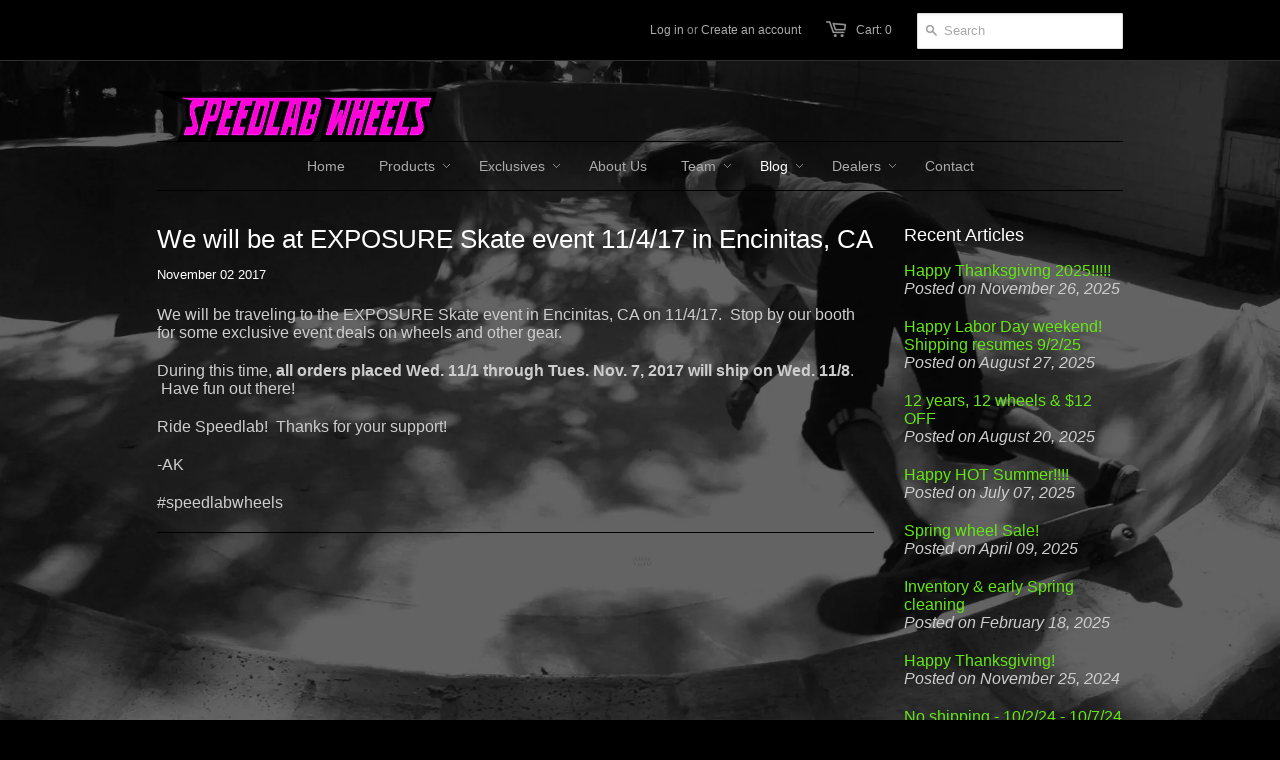

--- FILE ---
content_type: text/html; charset=utf-8
request_url: https://www.speedlabwheels.com/blogs/news/we-will-be-at-exposure-skate-event-11-4-17-in-encinitas-ca
body_size: 14493
content:
<!doctype html>
<!--[if lt IE 7]><html class="no-js ie6 oldie" lang="en"><![endif]-->
<!--[if IE 7]><html class="no-js ie7 oldie" lang="en"><![endif]-->
<!--[if IE 8]><html class="no-js ie8 oldie" lang="en"><![endif]-->
<!--[if gt IE 8]><!--><html class="no-js" lang="en"><!--<![endif]-->
<head>

  <link rel="shortcut icon" href="//www.speedlabwheels.com/cdn/shop/t/4/assets/favicon.png?v=1377020533" type="image/png" />
  <meta charset="utf-8">
  <meta http-equiv="X-UA-Compatible" content="IE=edge,chrome=1">

  <title>We will be at EXPOSURE Skate event 11/4/17 in Encinitas, CA - Speedlab Wheels</title>

  
  <meta name="description" content="We will be traveling to the EXPOSURE Skate event in Encinitas, CA on 11/4/17.  Stop by our booth for some exclusive event deals on wheels and other gear.  During this time, all orders placed Wed. 11/1 through Tues. Nov. 7, 2017 will ship on Wed. 11/8.  Have fun out there! Ride Speedlab!  Thanks for your support! -AK #s" />
  

  <meta name="author" content="" />
  <meta name="viewport" content="width=device-width, initial-scale=1.0" />
  
  <meta property="og:title" content="Speedlab Wheels" />
<meta property="og:description" content="We didn't invent the wheel: we just make them better than everyone else. " />
<meta property="og:image" content="http://cdn.shopify.com/s/files/1/0236/4865/files/logo.jpg?2287" />
<meta property="og:url" content="http://www.speedlabwheels.com" />
  
  <link rel="canonical" href="https://www.speedlabwheels.com/blogs/news/we-will-be-at-exposure-skate-event-11-4-17-in-encinitas-ca" /> 

  


  <meta property="og:url" content="https://www.speedlabwheels.com/blogs/news/we-will-be-at-exposure-skate-event-11-4-17-in-encinitas-ca" />
  <meta property="og:title" content="We will be at EXPOSURE Skate event 11/4/17 in Encinitas, CA" />
  <meta property="og:description" content="We will be traveling to the EXPOSURE Skate event in Encinitas, CA on 11/4/17.  Stop by our booth for some exclusive event deals on wheels and other gear. 
During this time, all orders placed Wed. 11/1 through Tues. Nov. 7, 2017 will ship on Wed. 11/8.  Have fun out there!
Ride Speedlab!  Thanks for your support!
-AK
#speedlabwheels" />
  


  <link href="//www.speedlabwheels.com/cdn/shop/t/4/assets/styles.css?v=13419311796127212791732118706" rel="stylesheet" type="text/css" media="all" />
  
  
  <script src="//www.speedlabwheels.com/cdn/shop/t/4/assets/html5shiv.js?v=1369263279" type="text/javascript"></script>

  <script>window.performance && window.performance.mark && window.performance.mark('shopify.content_for_header.start');</script><meta name="facebook-domain-verification" content="h1sj507exkkmcn1jcnvsosnga82gyi">
<meta name="facebook-domain-verification" content="jdh0l1diz7vd2vg7kb9kyjjbeguh0m">
<meta id="shopify-digital-wallet" name="shopify-digital-wallet" content="/2364865/digital_wallets/dialog">
<meta name="shopify-checkout-api-token" content="e5d2c1355cd17d4f015e8cb297e543bc">
<meta id="in-context-paypal-metadata" data-shop-id="2364865" data-venmo-supported="false" data-environment="production" data-locale="en_US" data-paypal-v4="true" data-currency="USD">
<link rel="alternate" type="application/atom+xml" title="Feed" href="/blogs/news.atom" />
<script async="async" src="/checkouts/internal/preloads.js?locale=en-US"></script>
<link rel="preconnect" href="https://shop.app" crossorigin="anonymous">
<script async="async" src="https://shop.app/checkouts/internal/preloads.js?locale=en-US&shop_id=2364865" crossorigin="anonymous"></script>
<script id="apple-pay-shop-capabilities" type="application/json">{"shopId":2364865,"countryCode":"US","currencyCode":"USD","merchantCapabilities":["supports3DS"],"merchantId":"gid:\/\/shopify\/Shop\/2364865","merchantName":"Speedlab Wheels","requiredBillingContactFields":["postalAddress","email"],"requiredShippingContactFields":["postalAddress","email"],"shippingType":"shipping","supportedNetworks":["visa","masterCard","amex","discover","elo","jcb"],"total":{"type":"pending","label":"Speedlab Wheels","amount":"1.00"},"shopifyPaymentsEnabled":true,"supportsSubscriptions":true}</script>
<script id="shopify-features" type="application/json">{"accessToken":"e5d2c1355cd17d4f015e8cb297e543bc","betas":["rich-media-storefront-analytics"],"domain":"www.speedlabwheels.com","predictiveSearch":true,"shopId":2364865,"locale":"en"}</script>
<script>var Shopify = Shopify || {};
Shopify.shop = "slws.myshopify.com";
Shopify.locale = "en";
Shopify.currency = {"active":"USD","rate":"1.0"};
Shopify.country = "US";
Shopify.theme = {"name":"Speedlab","id":4329271,"schema_name":null,"schema_version":null,"theme_store_id":null,"role":"main"};
Shopify.theme.handle = "null";
Shopify.theme.style = {"id":null,"handle":null};
Shopify.cdnHost = "www.speedlabwheels.com/cdn";
Shopify.routes = Shopify.routes || {};
Shopify.routes.root = "/";</script>
<script type="module">!function(o){(o.Shopify=o.Shopify||{}).modules=!0}(window);</script>
<script>!function(o){function n(){var o=[];function n(){o.push(Array.prototype.slice.apply(arguments))}return n.q=o,n}var t=o.Shopify=o.Shopify||{};t.loadFeatures=n(),t.autoloadFeatures=n()}(window);</script>
<script>
  window.ShopifyPay = window.ShopifyPay || {};
  window.ShopifyPay.apiHost = "shop.app\/pay";
  window.ShopifyPay.redirectState = null;
</script>
<script id="shop-js-analytics" type="application/json">{"pageType":"article"}</script>
<script defer="defer" async type="module" src="//www.speedlabwheels.com/cdn/shopifycloud/shop-js/modules/v2/client.init-shop-cart-sync_BT-GjEfc.en.esm.js"></script>
<script defer="defer" async type="module" src="//www.speedlabwheels.com/cdn/shopifycloud/shop-js/modules/v2/chunk.common_D58fp_Oc.esm.js"></script>
<script defer="defer" async type="module" src="//www.speedlabwheels.com/cdn/shopifycloud/shop-js/modules/v2/chunk.modal_xMitdFEc.esm.js"></script>
<script type="module">
  await import("//www.speedlabwheels.com/cdn/shopifycloud/shop-js/modules/v2/client.init-shop-cart-sync_BT-GjEfc.en.esm.js");
await import("//www.speedlabwheels.com/cdn/shopifycloud/shop-js/modules/v2/chunk.common_D58fp_Oc.esm.js");
await import("//www.speedlabwheels.com/cdn/shopifycloud/shop-js/modules/v2/chunk.modal_xMitdFEc.esm.js");

  window.Shopify.SignInWithShop?.initShopCartSync?.({"fedCMEnabled":true,"windoidEnabled":true});

</script>
<script>
  window.Shopify = window.Shopify || {};
  if (!window.Shopify.featureAssets) window.Shopify.featureAssets = {};
  window.Shopify.featureAssets['shop-js'] = {"shop-cart-sync":["modules/v2/client.shop-cart-sync_DZOKe7Ll.en.esm.js","modules/v2/chunk.common_D58fp_Oc.esm.js","modules/v2/chunk.modal_xMitdFEc.esm.js"],"init-fed-cm":["modules/v2/client.init-fed-cm_B6oLuCjv.en.esm.js","modules/v2/chunk.common_D58fp_Oc.esm.js","modules/v2/chunk.modal_xMitdFEc.esm.js"],"shop-cash-offers":["modules/v2/client.shop-cash-offers_D2sdYoxE.en.esm.js","modules/v2/chunk.common_D58fp_Oc.esm.js","modules/v2/chunk.modal_xMitdFEc.esm.js"],"shop-login-button":["modules/v2/client.shop-login-button_QeVjl5Y3.en.esm.js","modules/v2/chunk.common_D58fp_Oc.esm.js","modules/v2/chunk.modal_xMitdFEc.esm.js"],"pay-button":["modules/v2/client.pay-button_DXTOsIq6.en.esm.js","modules/v2/chunk.common_D58fp_Oc.esm.js","modules/v2/chunk.modal_xMitdFEc.esm.js"],"shop-button":["modules/v2/client.shop-button_DQZHx9pm.en.esm.js","modules/v2/chunk.common_D58fp_Oc.esm.js","modules/v2/chunk.modal_xMitdFEc.esm.js"],"avatar":["modules/v2/client.avatar_BTnouDA3.en.esm.js"],"init-windoid":["modules/v2/client.init-windoid_CR1B-cfM.en.esm.js","modules/v2/chunk.common_D58fp_Oc.esm.js","modules/v2/chunk.modal_xMitdFEc.esm.js"],"init-shop-for-new-customer-accounts":["modules/v2/client.init-shop-for-new-customer-accounts_C_vY_xzh.en.esm.js","modules/v2/client.shop-login-button_QeVjl5Y3.en.esm.js","modules/v2/chunk.common_D58fp_Oc.esm.js","modules/v2/chunk.modal_xMitdFEc.esm.js"],"init-shop-email-lookup-coordinator":["modules/v2/client.init-shop-email-lookup-coordinator_BI7n9ZSv.en.esm.js","modules/v2/chunk.common_D58fp_Oc.esm.js","modules/v2/chunk.modal_xMitdFEc.esm.js"],"init-shop-cart-sync":["modules/v2/client.init-shop-cart-sync_BT-GjEfc.en.esm.js","modules/v2/chunk.common_D58fp_Oc.esm.js","modules/v2/chunk.modal_xMitdFEc.esm.js"],"shop-toast-manager":["modules/v2/client.shop-toast-manager_DiYdP3xc.en.esm.js","modules/v2/chunk.common_D58fp_Oc.esm.js","modules/v2/chunk.modal_xMitdFEc.esm.js"],"init-customer-accounts":["modules/v2/client.init-customer-accounts_D9ZNqS-Q.en.esm.js","modules/v2/client.shop-login-button_QeVjl5Y3.en.esm.js","modules/v2/chunk.common_D58fp_Oc.esm.js","modules/v2/chunk.modal_xMitdFEc.esm.js"],"init-customer-accounts-sign-up":["modules/v2/client.init-customer-accounts-sign-up_iGw4briv.en.esm.js","modules/v2/client.shop-login-button_QeVjl5Y3.en.esm.js","modules/v2/chunk.common_D58fp_Oc.esm.js","modules/v2/chunk.modal_xMitdFEc.esm.js"],"shop-follow-button":["modules/v2/client.shop-follow-button_CqMgW2wH.en.esm.js","modules/v2/chunk.common_D58fp_Oc.esm.js","modules/v2/chunk.modal_xMitdFEc.esm.js"],"checkout-modal":["modules/v2/client.checkout-modal_xHeaAweL.en.esm.js","modules/v2/chunk.common_D58fp_Oc.esm.js","modules/v2/chunk.modal_xMitdFEc.esm.js"],"shop-login":["modules/v2/client.shop-login_D91U-Q7h.en.esm.js","modules/v2/chunk.common_D58fp_Oc.esm.js","modules/v2/chunk.modal_xMitdFEc.esm.js"],"lead-capture":["modules/v2/client.lead-capture_BJmE1dJe.en.esm.js","modules/v2/chunk.common_D58fp_Oc.esm.js","modules/v2/chunk.modal_xMitdFEc.esm.js"],"payment-terms":["modules/v2/client.payment-terms_Ci9AEqFq.en.esm.js","modules/v2/chunk.common_D58fp_Oc.esm.js","modules/v2/chunk.modal_xMitdFEc.esm.js"]};
</script>
<script id="__st">var __st={"a":2364865,"offset":-18000,"reqid":"4389b2cf-968d-483f-bb03-c735e17bdbad-1769506918","pageurl":"www.speedlabwheels.com\/blogs\/news\/we-will-be-at-exposure-skate-event-11-4-17-in-encinitas-ca","s":"articles-313327623","u":"7133b63da247","p":"article","rtyp":"article","rid":313327623};</script>
<script>window.ShopifyPaypalV4VisibilityTracking = true;</script>
<script id="captcha-bootstrap">!function(){'use strict';const t='contact',e='account',n='new_comment',o=[[t,t],['blogs',n],['comments',n],[t,'customer']],c=[[e,'customer_login'],[e,'guest_login'],[e,'recover_customer_password'],[e,'create_customer']],r=t=>t.map((([t,e])=>`form[action*='/${t}']:not([data-nocaptcha='true']) input[name='form_type'][value='${e}']`)).join(','),a=t=>()=>t?[...document.querySelectorAll(t)].map((t=>t.form)):[];function s(){const t=[...o],e=r(t);return a(e)}const i='password',u='form_key',d=['recaptcha-v3-token','g-recaptcha-response','h-captcha-response',i],f=()=>{try{return window.sessionStorage}catch{return}},m='__shopify_v',_=t=>t.elements[u];function p(t,e,n=!1){try{const o=window.sessionStorage,c=JSON.parse(o.getItem(e)),{data:r}=function(t){const{data:e,action:n}=t;return t[m]||n?{data:e,action:n}:{data:t,action:n}}(c);for(const[e,n]of Object.entries(r))t.elements[e]&&(t.elements[e].value=n);n&&o.removeItem(e)}catch(o){console.error('form repopulation failed',{error:o})}}const l='form_type',E='cptcha';function T(t){t.dataset[E]=!0}const w=window,h=w.document,L='Shopify',v='ce_forms',y='captcha';let A=!1;((t,e)=>{const n=(g='f06e6c50-85a8-45c8-87d0-21a2b65856fe',I='https://cdn.shopify.com/shopifycloud/storefront-forms-hcaptcha/ce_storefront_forms_captcha_hcaptcha.v1.5.2.iife.js',D={infoText:'Protected by hCaptcha',privacyText:'Privacy',termsText:'Terms'},(t,e,n)=>{const o=w[L][v],c=o.bindForm;if(c)return c(t,g,e,D).then(n);var r;o.q.push([[t,g,e,D],n]),r=I,A||(h.body.append(Object.assign(h.createElement('script'),{id:'captcha-provider',async:!0,src:r})),A=!0)});var g,I,D;w[L]=w[L]||{},w[L][v]=w[L][v]||{},w[L][v].q=[],w[L][y]=w[L][y]||{},w[L][y].protect=function(t,e){n(t,void 0,e),T(t)},Object.freeze(w[L][y]),function(t,e,n,w,h,L){const[v,y,A,g]=function(t,e,n){const i=e?o:[],u=t?c:[],d=[...i,...u],f=r(d),m=r(i),_=r(d.filter((([t,e])=>n.includes(e))));return[a(f),a(m),a(_),s()]}(w,h,L),I=t=>{const e=t.target;return e instanceof HTMLFormElement?e:e&&e.form},D=t=>v().includes(t);t.addEventListener('submit',(t=>{const e=I(t);if(!e)return;const n=D(e)&&!e.dataset.hcaptchaBound&&!e.dataset.recaptchaBound,o=_(e),c=g().includes(e)&&(!o||!o.value);(n||c)&&t.preventDefault(),c&&!n&&(function(t){try{if(!f())return;!function(t){const e=f();if(!e)return;const n=_(t);if(!n)return;const o=n.value;o&&e.removeItem(o)}(t);const e=Array.from(Array(32),(()=>Math.random().toString(36)[2])).join('');!function(t,e){_(t)||t.append(Object.assign(document.createElement('input'),{type:'hidden',name:u})),t.elements[u].value=e}(t,e),function(t,e){const n=f();if(!n)return;const o=[...t.querySelectorAll(`input[type='${i}']`)].map((({name:t})=>t)),c=[...d,...o],r={};for(const[a,s]of new FormData(t).entries())c.includes(a)||(r[a]=s);n.setItem(e,JSON.stringify({[m]:1,action:t.action,data:r}))}(t,e)}catch(e){console.error('failed to persist form',e)}}(e),e.submit())}));const S=(t,e)=>{t&&!t.dataset[E]&&(n(t,e.some((e=>e===t))),T(t))};for(const o of['focusin','change'])t.addEventListener(o,(t=>{const e=I(t);D(e)&&S(e,y())}));const B=e.get('form_key'),M=e.get(l),P=B&&M;t.addEventListener('DOMContentLoaded',(()=>{const t=y();if(P)for(const e of t)e.elements[l].value===M&&p(e,B);[...new Set([...A(),...v().filter((t=>'true'===t.dataset.shopifyCaptcha))])].forEach((e=>S(e,t)))}))}(h,new URLSearchParams(w.location.search),n,t,e,['guest_login'])})(!0,!0)}();</script>
<script integrity="sha256-4kQ18oKyAcykRKYeNunJcIwy7WH5gtpwJnB7kiuLZ1E=" data-source-attribution="shopify.loadfeatures" defer="defer" src="//www.speedlabwheels.com/cdn/shopifycloud/storefront/assets/storefront/load_feature-a0a9edcb.js" crossorigin="anonymous"></script>
<script crossorigin="anonymous" defer="defer" src="//www.speedlabwheels.com/cdn/shopifycloud/storefront/assets/shopify_pay/storefront-65b4c6d7.js?v=20250812"></script>
<script data-source-attribution="shopify.dynamic_checkout.dynamic.init">var Shopify=Shopify||{};Shopify.PaymentButton=Shopify.PaymentButton||{isStorefrontPortableWallets:!0,init:function(){window.Shopify.PaymentButton.init=function(){};var t=document.createElement("script");t.src="https://www.speedlabwheels.com/cdn/shopifycloud/portable-wallets/latest/portable-wallets.en.js",t.type="module",document.head.appendChild(t)}};
</script>
<script data-source-attribution="shopify.dynamic_checkout.buyer_consent">
  function portableWalletsHideBuyerConsent(e){var t=document.getElementById("shopify-buyer-consent"),n=document.getElementById("shopify-subscription-policy-button");t&&n&&(t.classList.add("hidden"),t.setAttribute("aria-hidden","true"),n.removeEventListener("click",e))}function portableWalletsShowBuyerConsent(e){var t=document.getElementById("shopify-buyer-consent"),n=document.getElementById("shopify-subscription-policy-button");t&&n&&(t.classList.remove("hidden"),t.removeAttribute("aria-hidden"),n.addEventListener("click",e))}window.Shopify?.PaymentButton&&(window.Shopify.PaymentButton.hideBuyerConsent=portableWalletsHideBuyerConsent,window.Shopify.PaymentButton.showBuyerConsent=portableWalletsShowBuyerConsent);
</script>
<script data-source-attribution="shopify.dynamic_checkout.cart.bootstrap">document.addEventListener("DOMContentLoaded",(function(){function t(){return document.querySelector("shopify-accelerated-checkout-cart, shopify-accelerated-checkout")}if(t())Shopify.PaymentButton.init();else{new MutationObserver((function(e,n){t()&&(Shopify.PaymentButton.init(),n.disconnect())})).observe(document.body,{childList:!0,subtree:!0})}}));
</script>
<link id="shopify-accelerated-checkout-styles" rel="stylesheet" media="screen" href="https://www.speedlabwheels.com/cdn/shopifycloud/portable-wallets/latest/accelerated-checkout-backwards-compat.css" crossorigin="anonymous">
<style id="shopify-accelerated-checkout-cart">
        #shopify-buyer-consent {
  margin-top: 1em;
  display: inline-block;
  width: 100%;
}

#shopify-buyer-consent.hidden {
  display: none;
}

#shopify-subscription-policy-button {
  background: none;
  border: none;
  padding: 0;
  text-decoration: underline;
  font-size: inherit;
  cursor: pointer;
}

#shopify-subscription-policy-button::before {
  box-shadow: none;
}

      </style>

<script>window.performance && window.performance.mark && window.performance.mark('shopify.content_for_header.end');</script>
  
  <script type="text/javascript" src="//ajax.googleapis.com/ajax/libs/jquery/1.4.2/jquery.min.js"></script>
  
  <script src="//www.speedlabwheels.com/cdn/shopifycloud/storefront/assets/themes_support/option_selection-b017cd28.js" type="text/javascript"></script>
  <script src="//www.speedlabwheels.com/cdn/shopifycloud/storefront/assets/themes_support/api.jquery-7ab1a3a4.js" type="text/javascript"></script>

  
  

	
    <script src="//www.speedlabwheels.com/cdn/shop/t/4/assets/magic360.js?v=1370793176" type="text/javascript"></script>
    <link href="//www.speedlabwheels.com/cdn/shop/t/4/assets/magic360.css?v=1370793175" rel="stylesheet" type="text/css" media="all" />
    <script type="text/javascript">
    Magic360.options = {
		'autospin-direction':'clockwise',
		'columns':24,
		'rows':1,
		'magnify':false,
		'magnifier-width':'60%',
		'magnifier-shape':'inner',
		'fullscreen':false,
		'spin':'drag',
		'speed':40,
		'mousewheel-step':1,
		'autospin-speed':4000,
		'smoothing':true,
		'autospin':'once',
		'autospin-start':'load,hover',
		'autospin-stop':'click',
		'initialize-on':'load',
		'start-column':1,
		'start-row':'auto',
		'loop-column':true,
		'loop-row':false,
		'hint':true
    }
    Magic360.lang = {
		'loading-text':'Loading...',
		'hint-text':'Drag to spin',
		'mobile-hint-text':'Swipe to spin'
    }
    </script>


 
<link href="https://monorail-edge.shopifysvc.com" rel="dns-prefetch">
<script>(function(){if ("sendBeacon" in navigator && "performance" in window) {try {var session_token_from_headers = performance.getEntriesByType('navigation')[0].serverTiming.find(x => x.name == '_s').description;} catch {var session_token_from_headers = undefined;}var session_cookie_matches = document.cookie.match(/_shopify_s=([^;]*)/);var session_token_from_cookie = session_cookie_matches && session_cookie_matches.length === 2 ? session_cookie_matches[1] : "";var session_token = session_token_from_headers || session_token_from_cookie || "";function handle_abandonment_event(e) {var entries = performance.getEntries().filter(function(entry) {return /monorail-edge.shopifysvc.com/.test(entry.name);});if (!window.abandonment_tracked && entries.length === 0) {window.abandonment_tracked = true;var currentMs = Date.now();var navigation_start = performance.timing.navigationStart;var payload = {shop_id: 2364865,url: window.location.href,navigation_start,duration: currentMs - navigation_start,session_token,page_type: "article"};window.navigator.sendBeacon("https://monorail-edge.shopifysvc.com/v1/produce", JSON.stringify({schema_id: "online_store_buyer_site_abandonment/1.1",payload: payload,metadata: {event_created_at_ms: currentMs,event_sent_at_ms: currentMs}}));}}window.addEventListener('pagehide', handle_abandonment_event);}}());</script>
<script id="web-pixels-manager-setup">(function e(e,d,r,n,o){if(void 0===o&&(o={}),!Boolean(null===(a=null===(i=window.Shopify)||void 0===i?void 0:i.analytics)||void 0===a?void 0:a.replayQueue)){var i,a;window.Shopify=window.Shopify||{};var t=window.Shopify;t.analytics=t.analytics||{};var s=t.analytics;s.replayQueue=[],s.publish=function(e,d,r){return s.replayQueue.push([e,d,r]),!0};try{self.performance.mark("wpm:start")}catch(e){}var l=function(){var e={modern:/Edge?\/(1{2}[4-9]|1[2-9]\d|[2-9]\d{2}|\d{4,})\.\d+(\.\d+|)|Firefox\/(1{2}[4-9]|1[2-9]\d|[2-9]\d{2}|\d{4,})\.\d+(\.\d+|)|Chrom(ium|e)\/(9{2}|\d{3,})\.\d+(\.\d+|)|(Maci|X1{2}).+ Version\/(15\.\d+|(1[6-9]|[2-9]\d|\d{3,})\.\d+)([,.]\d+|)( \(\w+\)|)( Mobile\/\w+|) Safari\/|Chrome.+OPR\/(9{2}|\d{3,})\.\d+\.\d+|(CPU[ +]OS|iPhone[ +]OS|CPU[ +]iPhone|CPU IPhone OS|CPU iPad OS)[ +]+(15[._]\d+|(1[6-9]|[2-9]\d|\d{3,})[._]\d+)([._]\d+|)|Android:?[ /-](13[3-9]|1[4-9]\d|[2-9]\d{2}|\d{4,})(\.\d+|)(\.\d+|)|Android.+Firefox\/(13[5-9]|1[4-9]\d|[2-9]\d{2}|\d{4,})\.\d+(\.\d+|)|Android.+Chrom(ium|e)\/(13[3-9]|1[4-9]\d|[2-9]\d{2}|\d{4,})\.\d+(\.\d+|)|SamsungBrowser\/([2-9]\d|\d{3,})\.\d+/,legacy:/Edge?\/(1[6-9]|[2-9]\d|\d{3,})\.\d+(\.\d+|)|Firefox\/(5[4-9]|[6-9]\d|\d{3,})\.\d+(\.\d+|)|Chrom(ium|e)\/(5[1-9]|[6-9]\d|\d{3,})\.\d+(\.\d+|)([\d.]+$|.*Safari\/(?![\d.]+ Edge\/[\d.]+$))|(Maci|X1{2}).+ Version\/(10\.\d+|(1[1-9]|[2-9]\d|\d{3,})\.\d+)([,.]\d+|)( \(\w+\)|)( Mobile\/\w+|) Safari\/|Chrome.+OPR\/(3[89]|[4-9]\d|\d{3,})\.\d+\.\d+|(CPU[ +]OS|iPhone[ +]OS|CPU[ +]iPhone|CPU IPhone OS|CPU iPad OS)[ +]+(10[._]\d+|(1[1-9]|[2-9]\d|\d{3,})[._]\d+)([._]\d+|)|Android:?[ /-](13[3-9]|1[4-9]\d|[2-9]\d{2}|\d{4,})(\.\d+|)(\.\d+|)|Mobile Safari.+OPR\/([89]\d|\d{3,})\.\d+\.\d+|Android.+Firefox\/(13[5-9]|1[4-9]\d|[2-9]\d{2}|\d{4,})\.\d+(\.\d+|)|Android.+Chrom(ium|e)\/(13[3-9]|1[4-9]\d|[2-9]\d{2}|\d{4,})\.\d+(\.\d+|)|Android.+(UC? ?Browser|UCWEB|U3)[ /]?(15\.([5-9]|\d{2,})|(1[6-9]|[2-9]\d|\d{3,})\.\d+)\.\d+|SamsungBrowser\/(5\.\d+|([6-9]|\d{2,})\.\d+)|Android.+MQ{2}Browser\/(14(\.(9|\d{2,})|)|(1[5-9]|[2-9]\d|\d{3,})(\.\d+|))(\.\d+|)|K[Aa][Ii]OS\/(3\.\d+|([4-9]|\d{2,})\.\d+)(\.\d+|)/},d=e.modern,r=e.legacy,n=navigator.userAgent;return n.match(d)?"modern":n.match(r)?"legacy":"unknown"}(),u="modern"===l?"modern":"legacy",c=(null!=n?n:{modern:"",legacy:""})[u],f=function(e){return[e.baseUrl,"/wpm","/b",e.hashVersion,"modern"===e.buildTarget?"m":"l",".js"].join("")}({baseUrl:d,hashVersion:r,buildTarget:u}),m=function(e){var d=e.version,r=e.bundleTarget,n=e.surface,o=e.pageUrl,i=e.monorailEndpoint;return{emit:function(e){var a=e.status,t=e.errorMsg,s=(new Date).getTime(),l=JSON.stringify({metadata:{event_sent_at_ms:s},events:[{schema_id:"web_pixels_manager_load/3.1",payload:{version:d,bundle_target:r,page_url:o,status:a,surface:n,error_msg:t},metadata:{event_created_at_ms:s}}]});if(!i)return console&&console.warn&&console.warn("[Web Pixels Manager] No Monorail endpoint provided, skipping logging."),!1;try{return self.navigator.sendBeacon.bind(self.navigator)(i,l)}catch(e){}var u=new XMLHttpRequest;try{return u.open("POST",i,!0),u.setRequestHeader("Content-Type","text/plain"),u.send(l),!0}catch(e){return console&&console.warn&&console.warn("[Web Pixels Manager] Got an unhandled error while logging to Monorail."),!1}}}}({version:r,bundleTarget:l,surface:e.surface,pageUrl:self.location.href,monorailEndpoint:e.monorailEndpoint});try{o.browserTarget=l,function(e){var d=e.src,r=e.async,n=void 0===r||r,o=e.onload,i=e.onerror,a=e.sri,t=e.scriptDataAttributes,s=void 0===t?{}:t,l=document.createElement("script"),u=document.querySelector("head"),c=document.querySelector("body");if(l.async=n,l.src=d,a&&(l.integrity=a,l.crossOrigin="anonymous"),s)for(var f in s)if(Object.prototype.hasOwnProperty.call(s,f))try{l.dataset[f]=s[f]}catch(e){}if(o&&l.addEventListener("load",o),i&&l.addEventListener("error",i),u)u.appendChild(l);else{if(!c)throw new Error("Did not find a head or body element to append the script");c.appendChild(l)}}({src:f,async:!0,onload:function(){if(!function(){var e,d;return Boolean(null===(d=null===(e=window.Shopify)||void 0===e?void 0:e.analytics)||void 0===d?void 0:d.initialized)}()){var d=window.webPixelsManager.init(e)||void 0;if(d){var r=window.Shopify.analytics;r.replayQueue.forEach((function(e){var r=e[0],n=e[1],o=e[2];d.publishCustomEvent(r,n,o)})),r.replayQueue=[],r.publish=d.publishCustomEvent,r.visitor=d.visitor,r.initialized=!0}}},onerror:function(){return m.emit({status:"failed",errorMsg:"".concat(f," has failed to load")})},sri:function(e){var d=/^sha384-[A-Za-z0-9+/=]+$/;return"string"==typeof e&&d.test(e)}(c)?c:"",scriptDataAttributes:o}),m.emit({status:"loading"})}catch(e){m.emit({status:"failed",errorMsg:(null==e?void 0:e.message)||"Unknown error"})}}})({shopId: 2364865,storefrontBaseUrl: "https://www.speedlabwheels.com",extensionsBaseUrl: "https://extensions.shopifycdn.com/cdn/shopifycloud/web-pixels-manager",monorailEndpoint: "https://monorail-edge.shopifysvc.com/unstable/produce_batch",surface: "storefront-renderer",enabledBetaFlags: ["2dca8a86"],webPixelsConfigList: [{"id":"150241599","eventPayloadVersion":"v1","runtimeContext":"LAX","scriptVersion":"1","type":"CUSTOM","privacyPurposes":["ANALYTICS"],"name":"Google Analytics tag (migrated)"},{"id":"shopify-app-pixel","configuration":"{}","eventPayloadVersion":"v1","runtimeContext":"STRICT","scriptVersion":"0450","apiClientId":"shopify-pixel","type":"APP","privacyPurposes":["ANALYTICS","MARKETING"]},{"id":"shopify-custom-pixel","eventPayloadVersion":"v1","runtimeContext":"LAX","scriptVersion":"0450","apiClientId":"shopify-pixel","type":"CUSTOM","privacyPurposes":["ANALYTICS","MARKETING"]}],isMerchantRequest: false,initData: {"shop":{"name":"Speedlab Wheels","paymentSettings":{"currencyCode":"USD"},"myshopifyDomain":"slws.myshopify.com","countryCode":"US","storefrontUrl":"https:\/\/www.speedlabwheels.com"},"customer":null,"cart":null,"checkout":null,"productVariants":[],"purchasingCompany":null},},"https://www.speedlabwheels.com/cdn","fcfee988w5aeb613cpc8e4bc33m6693e112",{"modern":"","legacy":""},{"shopId":"2364865","storefrontBaseUrl":"https:\/\/www.speedlabwheels.com","extensionBaseUrl":"https:\/\/extensions.shopifycdn.com\/cdn\/shopifycloud\/web-pixels-manager","surface":"storefront-renderer","enabledBetaFlags":"[\"2dca8a86\"]","isMerchantRequest":"false","hashVersion":"fcfee988w5aeb613cpc8e4bc33m6693e112","publish":"custom","events":"[[\"page_viewed\",{}]]"});</script><script>
  window.ShopifyAnalytics = window.ShopifyAnalytics || {};
  window.ShopifyAnalytics.meta = window.ShopifyAnalytics.meta || {};
  window.ShopifyAnalytics.meta.currency = 'USD';
  var meta = {"page":{"pageType":"article","resourceType":"article","resourceId":313327623,"requestId":"4389b2cf-968d-483f-bb03-c735e17bdbad-1769506918"}};
  for (var attr in meta) {
    window.ShopifyAnalytics.meta[attr] = meta[attr];
  }
</script>
<script class="analytics">
  (function () {
    var customDocumentWrite = function(content) {
      var jquery = null;

      if (window.jQuery) {
        jquery = window.jQuery;
      } else if (window.Checkout && window.Checkout.$) {
        jquery = window.Checkout.$;
      }

      if (jquery) {
        jquery('body').append(content);
      }
    };

    var hasLoggedConversion = function(token) {
      if (token) {
        return document.cookie.indexOf('loggedConversion=' + token) !== -1;
      }
      return false;
    }

    var setCookieIfConversion = function(token) {
      if (token) {
        var twoMonthsFromNow = new Date(Date.now());
        twoMonthsFromNow.setMonth(twoMonthsFromNow.getMonth() + 2);

        document.cookie = 'loggedConversion=' + token + '; expires=' + twoMonthsFromNow;
      }
    }

    var trekkie = window.ShopifyAnalytics.lib = window.trekkie = window.trekkie || [];
    if (trekkie.integrations) {
      return;
    }
    trekkie.methods = [
      'identify',
      'page',
      'ready',
      'track',
      'trackForm',
      'trackLink'
    ];
    trekkie.factory = function(method) {
      return function() {
        var args = Array.prototype.slice.call(arguments);
        args.unshift(method);
        trekkie.push(args);
        return trekkie;
      };
    };
    for (var i = 0; i < trekkie.methods.length; i++) {
      var key = trekkie.methods[i];
      trekkie[key] = trekkie.factory(key);
    }
    trekkie.load = function(config) {
      trekkie.config = config || {};
      trekkie.config.initialDocumentCookie = document.cookie;
      var first = document.getElementsByTagName('script')[0];
      var script = document.createElement('script');
      script.type = 'text/javascript';
      script.onerror = function(e) {
        var scriptFallback = document.createElement('script');
        scriptFallback.type = 'text/javascript';
        scriptFallback.onerror = function(error) {
                var Monorail = {
      produce: function produce(monorailDomain, schemaId, payload) {
        var currentMs = new Date().getTime();
        var event = {
          schema_id: schemaId,
          payload: payload,
          metadata: {
            event_created_at_ms: currentMs,
            event_sent_at_ms: currentMs
          }
        };
        return Monorail.sendRequest("https://" + monorailDomain + "/v1/produce", JSON.stringify(event));
      },
      sendRequest: function sendRequest(endpointUrl, payload) {
        // Try the sendBeacon API
        if (window && window.navigator && typeof window.navigator.sendBeacon === 'function' && typeof window.Blob === 'function' && !Monorail.isIos12()) {
          var blobData = new window.Blob([payload], {
            type: 'text/plain'
          });

          if (window.navigator.sendBeacon(endpointUrl, blobData)) {
            return true;
          } // sendBeacon was not successful

        } // XHR beacon

        var xhr = new XMLHttpRequest();

        try {
          xhr.open('POST', endpointUrl);
          xhr.setRequestHeader('Content-Type', 'text/plain');
          xhr.send(payload);
        } catch (e) {
          console.log(e);
        }

        return false;
      },
      isIos12: function isIos12() {
        return window.navigator.userAgent.lastIndexOf('iPhone; CPU iPhone OS 12_') !== -1 || window.navigator.userAgent.lastIndexOf('iPad; CPU OS 12_') !== -1;
      }
    };
    Monorail.produce('monorail-edge.shopifysvc.com',
      'trekkie_storefront_load_errors/1.1',
      {shop_id: 2364865,
      theme_id: 4329271,
      app_name: "storefront",
      context_url: window.location.href,
      source_url: "//www.speedlabwheels.com/cdn/s/trekkie.storefront.a804e9514e4efded663580eddd6991fcc12b5451.min.js"});

        };
        scriptFallback.async = true;
        scriptFallback.src = '//www.speedlabwheels.com/cdn/s/trekkie.storefront.a804e9514e4efded663580eddd6991fcc12b5451.min.js';
        first.parentNode.insertBefore(scriptFallback, first);
      };
      script.async = true;
      script.src = '//www.speedlabwheels.com/cdn/s/trekkie.storefront.a804e9514e4efded663580eddd6991fcc12b5451.min.js';
      first.parentNode.insertBefore(script, first);
    };
    trekkie.load(
      {"Trekkie":{"appName":"storefront","development":false,"defaultAttributes":{"shopId":2364865,"isMerchantRequest":null,"themeId":4329271,"themeCityHash":"251791112079532717","contentLanguage":"en","currency":"USD","eventMetadataId":"3614c561-cc80-45bd-b6f7-d259c3832923"},"isServerSideCookieWritingEnabled":true,"monorailRegion":"shop_domain","enabledBetaFlags":["65f19447"]},"Session Attribution":{},"S2S":{"facebookCapiEnabled":false,"source":"trekkie-storefront-renderer","apiClientId":580111}}
    );

    var loaded = false;
    trekkie.ready(function() {
      if (loaded) return;
      loaded = true;

      window.ShopifyAnalytics.lib = window.trekkie;

      var originalDocumentWrite = document.write;
      document.write = customDocumentWrite;
      try { window.ShopifyAnalytics.merchantGoogleAnalytics.call(this); } catch(error) {};
      document.write = originalDocumentWrite;

      window.ShopifyAnalytics.lib.page(null,{"pageType":"article","resourceType":"article","resourceId":313327623,"requestId":"4389b2cf-968d-483f-bb03-c735e17bdbad-1769506918","shopifyEmitted":true});

      var match = window.location.pathname.match(/checkouts\/(.+)\/(thank_you|post_purchase)/)
      var token = match? match[1]: undefined;
      if (!hasLoggedConversion(token)) {
        setCookieIfConversion(token);
        
      }
    });


        var eventsListenerScript = document.createElement('script');
        eventsListenerScript.async = true;
        eventsListenerScript.src = "//www.speedlabwheels.com/cdn/shopifycloud/storefront/assets/shop_events_listener-3da45d37.js";
        document.getElementsByTagName('head')[0].appendChild(eventsListenerScript);

})();</script>
  <script>
  if (!window.ga || (window.ga && typeof window.ga !== 'function')) {
    window.ga = function ga() {
      (window.ga.q = window.ga.q || []).push(arguments);
      if (window.Shopify && window.Shopify.analytics && typeof window.Shopify.analytics.publish === 'function') {
        window.Shopify.analytics.publish("ga_stub_called", {}, {sendTo: "google_osp_migration"});
      }
      console.error("Shopify's Google Analytics stub called with:", Array.from(arguments), "\nSee https://help.shopify.com/manual/promoting-marketing/pixels/pixel-migration#google for more information.");
    };
    if (window.Shopify && window.Shopify.analytics && typeof window.Shopify.analytics.publish === 'function') {
      window.Shopify.analytics.publish("ga_stub_initialized", {}, {sendTo: "google_osp_migration"});
    }
  }
</script>
<script
  defer
  src="https://www.speedlabwheels.com/cdn/shopifycloud/perf-kit/shopify-perf-kit-3.0.4.min.js"
  data-application="storefront-renderer"
  data-shop-id="2364865"
  data-render-region="gcp-us-east1"
  data-page-type="article"
  data-theme-instance-id="4329271"
  data-theme-name=""
  data-theme-version=""
  data-monorail-region="shop_domain"
  data-resource-timing-sampling-rate="10"
  data-shs="true"
  data-shs-beacon="true"
  data-shs-export-with-fetch="true"
  data-shs-logs-sample-rate="1"
  data-shs-beacon-endpoint="https://www.speedlabwheels.com/api/collect"
></script>
</head>

<body>
  
  <!-- Begin toolbar -->
  <div class="toolbar-wrapper">
    <div class="toolbar clearfix">
      <div class="span12 clearfix">
        <ul class="unstyled">
          <li class="search-field">
            <form class="search" action="/search">
              <input type="image" src="//www.speedlabwheels.com/cdn/shop/t/4/assets/icon-search.png?v=1369263280" alt="Go" id="go">
              <input type="text" name="q" class="search_box" placeholder="Search" value="" x-webkit-speech />
            </form>
          </li>
          
          <li><span class="icon-cart"></span><a href="/cart" class="cart" title="Shopping Cart">Cart: 0</a></li>
          
  
    <li>
      <a href="/account/login" id="customer_login_link">Log in</a>
      
      <span class="or">or</span>
      <a href="/account/register" id="customer_register_link">Create an account</a>
      
    </li>
  

          
        </ul>
      </div>
    </div>
  </div>
  <!-- End toolbar -->
  
  <!-- Begin wrapper -->
  <div id="transparency" class="wrapper">
    <div class="row">      
      <!-- Begin right navigation -->
      
      <!-- End right navigation -->
      
      <!-- Begin below navigation -->
      
      <div class="span12 clearfix">
        <div class="logo">
          
          <a href="/"><img src="//www.speedlabwheels.com/cdn/shop/t/4/assets/logo.png?v=62276298210030084171447506784" alt="Speedlab Wheels" /></a>
          
        </div> 
      </div> 
      
      <section id="nav" class="row">
        <div class="span12">
          <nav class="main">
            

<ul class="horizontal unstyled clearfix">

  
  
  <li>
    <a href="/" class=""><span>Home</span></a>
    
    
  </li>
  
  
  
  <li class="dropdown"><a href="/collections/all" class=""><span>Products</span></a>
    <ul class="dropdown" style="margin-top: -10px !important; border: 0 !important; background: #000;">
      
      <li><a href="/collections/wheels">Wheels</a></li>
      
      <li><a href="/collections/decks">Decks</a></li>
      
      <li><a href="/collections/trucks">Trucks</a></li>
      
      <li><a href="/collections/gear">Gear</a></li>
      
      <li><a href="/collections/accessories">Accessories</a></li>
      
    </ul>
  </li>
  
  
  
  <li class="dropdown"><a href="#null" class=""><span>Exclusives</span></a>
    <ul class="dropdown" style="margin-top: -10px !important; border: 0 !important; background: #000;">
      
      <li><a href="/collections/speedlab-outlet">Speedlab Outlet</a></li>
      
      <li><a href="/collections/collector-corner">Collector Corner</a></li>
      
    </ul>
  </li>
  
  
  
  <li>
    <a href="/pages/about-us" class=""><span>About Us</span></a>
    
    
  </li>
  
  
  
  <li class="dropdown"><a href="/pages/speedlab-team" class=""><span>Team</span></a>
    <ul class="dropdown" style="margin-top: -10px !important; border: 0 !important; background: #000;">
      
      <li><a href="/pages/speedlab-team">Speedlab Team</a></li>
      
      <li><a href="/pages/flow-team">Flow Team</a></li>
      
      <li><a href="/pages/staff">Staff</a></li>
      
    </ul>
  </li>
  
  
  
  <li class="dropdown">
    <a href="/blogs/news" class=" current"><span>Blog</span></a>
    
    
    <ul class="dropdown" style="margin-top: -10px !important; border: 0 !important; background: #000;">
      
      <li><a href="/blogs/news/happy-thanksgiving-2025">Happy Thanksgiving 2025!!!!!</a></li>
      
      <li><a href="/blogs/news/happy-labor-day-weekend-shipping-resumes-9-2-25">Happy Labor Day weekend!  Shipping resumes 9/2/25</a></li>
      
      <li><a href="/blogs/news/12-years-12-wheels-12-off">12 years, 12 wheels & $12 OFF</a></li>
      
      <li><a href="/blogs/news/happy-hot-summer">Happy HOT Summer!!!!</a></li>
      
      <li><a href="/blogs/news/spring-wheel-sale">Spring wheel Sale!</a></li>
      
      <li><a href="/blogs/news/inventory-early-spring-cleaning">Inventory & early Spring cleaning</a></li>
      
      <li><a href="/blogs/news/no-shipping-thanksgiving-week-11-25-through-12-1-24">Happy Thanksgiving!</a></li>
      
      <li><a href="/blogs/news/no-shipping-10-2-24-10-7-24">No shipping - 10/2/24 - 10/7/24</a></li>
      
      <li><a href="/blogs/news/shred-into-summer-15-off-all-order-25-or-more">Shred into Summer!!!!  15% OFF all order $25 or more</a></li>
      
      <li><a href="/blogs/news/15-off-all-axle-to-axle-kits">15% OFF all Axle-to-Axle kits</a></li>
      
      <li><a href="/blogs/news/decks-decks-decks">Decks, decks, decks!!!</a></li>
      
      <li><a href="/blogs/news/huge-sale-free-shipping-on-order-50-up">Huge Sale!  FREE shipping on order $50 or more</a></li>
      
      <li><a href="/blogs/news/sale-extended-until-sept-10-2023">Sale Extended until Sept. 10, 2023</a></li>
      
      <li><a href="/blogs/news/10th-anniversary-sale">10th Anniversary Sale!!!!</a></li>
      
      <li><a href="/blogs/news/celebrating-10-years">Celebrating 10 years!!!!!!!!!!</a></li>
      
      <li><a href="/blogs/news/no-shipping-5-26-23-through-6-5-23">No Shipping - 5/26/23 through 6/5/23</a></li>
      
      <li><a href="/blogs/news/favorites-in-stock-as-well-as-new-products">Favorites in stock as well as new products</a></li>
      
      <li><a href="/blogs/news/20-off-wheels-clothing-11-20-11-28-22">20% OFF Wheels & Clothing, 11/20 - 11/28/22</a></li>
      
      <li><a href="/blogs/news/no-shipping-9-15-22-through">No Shipping - 11/2/22 through 11/8/22</a></li>
      
      <li><a href="/blogs/news/lots-of-new-products-and-restocks-available-now">Lots of NEW products and restocks - Available now!</a></li>
      
      <li><a href="/blogs/news/no-shipping-12-24-21-through-1-3-2022">No Shipping - 6/7/2022 through 6/15/2022</a></li>
      
      <li><a href="/blogs/news/happy-holidays-2021">Happy Holidays 2021!!!!</a></li>
      
      <li><a href="/blogs/news/last-day-to-order-12-17-21-for-sat-12-18-shipping">Last day to order 12/17/21 for Sat. 12/18 shipping</a></li>
      
      <li><a href="/blogs/news/15-off-wheels-sun-11-28-mon-11-29">15% OFF Wheels Sun. 11/28 & Mon. 11/29</a></li>
      
      <li><a href="/blogs/news/20-off-gear-sat-11-27-21">20% OFF GEAR - Sat. 11/27/21</a></li>
      
      <li><a href="/blogs/news/bogo-deal-today-only-11-26-21">BOGO deal today only 11/26/21</a></li>
      
      <li><a href="/blogs/news/free-shipping-on-u-s-orders-11-24-11-25">Free shipping on U.S. orders 11/24 & 11/25</a></li>
      
      <li><a href="/blogs/news/2021-holiday-season">2021 Holiday Season</a></li>
      
      <li><a href="/blogs/news/happy-thanksgiving">Happy Thanksgiving!</a></li>
      
      <li><a href="/blogs/news/video-recap-of-speedlab-weekend-2018">Video recap of Speedlab Weekend 2018</a></li>
      
      <li><a href="/blogs/news/orders-placed-6-14-6-25-18-will-ship-on">Orders placed 6/14 - 6/25/18 will ship on.....</a></li>
      
      <li><a href="/blogs/news/new-new-new-wheels">NEW, NEW, NEW wheels....</a></li>
      
      <li><a href="/blogs/news/jeromy-green-pro-model-59mm-99a-wheels">Jeromy Green Pro model 59mm/99A wheels....</a></li>
      
      <li><a href="/blogs/news/happy-new-year">Happy New Year!</a></li>
      
      <li><a href="/blogs/news/speedlab-giving-thanks">Speedlab giving Thanks!</a></li>
      
      <li><a href="/blogs/news/we-will-be-at-exposure-skate-event-11-4-17-in-encinitas-ca">We will be at EXPOSURE Skate event 11/4/17 in Encinitas, CA</a></li>
      
      <li><a href="/blogs/news/orders-placed-wed-6-28-tues-july-4-2017-will-ship">Orders placed Wed. 6/28 - Tues. July 4, 2017 will ship.....</a></li>
      
      <li><a href="/blogs/news/happy-fathers-day-start-of-summer-deals">Happy Father's Day & start of Summer deals!!!</a></li>
      
      <li><a href="/blogs/news/spring-is-coming">Spring is coming!!!!</a></li>
      
      <li><a href="/blogs/news/speedlab">Speedlab Wheels gives thanks!  Sale starting today!!!</a></li>
      
      <li><a href="/blogs/news/orders-placed-nov-3rd-nov-9th-will-ship-on-thursday-11-10-16">Orders placed Nov. 3rd - Nov. 9th will ship on Thursday 11/10/16</a></li>
      
      <li><a href="/blogs/news/orders-placed-9-19-10-1-16-will-ship-mon-10-3">Orders placed 9/19 - 10/1/16 will ship Mon. 10/3</a></li>
      
      <li><a href="/blogs/news/labor-day-free-shipping">Labor Day FREE SHIPPING</a></li>
      
      <li><a href="/blogs/news/free-shipping">FREE SHIPPING!!!!</a></li>
      
      <li><a href="/blogs/news/151123271-spring-has-sprung-lots-of-new-items">Spring has sprung!  Lots of new items...</a></li>
      
      <li><a href="/blogs/news/113550663-off-to-super-session-iv-orders-will-ship-mon-2-8-16">Off to Super Session IV, orders will ship Mon. 2/8/16</a></li>
      
      <li><a href="/blogs/news/112283463-new-limited-edition-pink-bombshells">**NEW** Limited Edition PINK Bombshells</a></li>
      
      <li><a href="/blogs/news/103743559-orders-placed-fri-1-15-16-sun-1-24-16">Orders placed Fri. 1/15/16 - Sun. 1/24/16....</a></li>
      
      <li><a href="/blogs/news/90950343-speedlab-free-shipping-friday-tomorrow-12-18-15">Speedlab FREE SHIPPING Friday - tomorrow 12/18/15</a></li>
      
      <li><a href="/blogs/news/86553799-orders-placed-12-8-12-10-will-ship">Orders placed 12/8 - 12/10 will ship...</a></li>
      
    </ul>
    
  </li>
  
  
  
  <li class="dropdown"><a href="/pages/distributors" class=""><span>Dealers</span></a>
    <ul class="dropdown" style="margin-top: -10px !important; border: 0 !important; background: #000;">
      
      <li><a href="/pages/distributors">Distributors</a></li>
      
      <li><a href="/pages/shops">Shops</a></li>
      
    </ul>
  </li>
  
  
  
  <li>
    <a href="/pages/contact" class=""><span>Contact</span></a>
    
    
  </li>
  
  
</ul>
          </nav> <!-- /.main -->
          <nav class="mobile clearfix">
            
<select name="main_navigation" id="main_navigation" class="fl">
  
    
    <option value="/">Home</option>
    
    
  
    
    <option value="/collections/all">Products</option>
    
    
      
      <option value="/collections/wheels">- Wheels</option>
      
    
      
      <option value="/collections/decks">- Decks</option>
      
    
      
      <option value="/collections/trucks">- Trucks</option>
      
    
      
      <option value="/collections/gear">- Gear</option>
      
    
      
      <option value="/collections/accessories">- Accessories</option>
      
    
  
    
    <option value="#null">Exclusives</option>
    
    
      
      <option value="/collections/speedlab-outlet">- Speedlab Outlet</option>
      
    
      
      <option value="/collections/collector-corner">- Collector Corner</option>
      
    
  
    
    <option value="/pages/about-us">About Us</option>
    
    
  
    
    <option value="/pages/speedlab-team">Team</option>
    
    
      
      <option value="/pages/speedlab-team">- Speedlab Team</option>
      
    
      
      <option value="/pages/flow-team">- Flow Team</option>
      
    
      
      <option value="/pages/staff">- Staff</option>
      
    
  
    
    <option value="/blogs/news" selected="selected">Blog</option>
    
    
    
  
    
    <option value="/pages/distributors">Dealers</option>
    
    
      
      <option value="/pages/distributors">- Distributors</option>
      
    
      
      <option value="/pages/shops">- Shops</option>
      
    
  
    
    <option value="/pages/contact">Contact</option>
    
    
  
  
  <option value="/cart">Your cart (0)</option>
</select>
          </nav> <!-- /.mobile --> 
        </div> 
      </section> 
      
      <!-- End below navigation -->
      
      <!-- Begin content-->
      <section id="content" class="clearfix">
          
          
<div id="article" class="row">
  
  <div class="span9 article">
    
    <!-- Begin article -->
    <div class="article-body clearfix">
      <h1>We will be at EXPOSURE Skate event 11/4/17 in Encinitas, CA <span class="date" style="display: block;">November 02 2017</span></h1>
      <div id="article-content">
        <p>We will be traveling to the EXPOSURE Skate event in Encinitas, CA on 11/4/17.  Stop by our booth for some exclusive event deals on wheels and other gear. </p>
<p>During this time,<span> </span><strong><span>all orders placed Wed. 11/1</span></strong><strong><span> through Tues. Nov. 7, 2017 will ship on Wed. 11/8</span></strong>.  Have fun out there!</p>
<p>Ride Speedlab!  Thanks for your support!</p>
<p>-AK</p>
<p>#speedlabwheels</p>
      </div>
    </div>
    <!-- End article -->

    <!-- Begin social icons -->
    <div class="addthis_toolbox addthis_default_style ">
  <a class="addthis_button_tweet" tw:count="none"></a>
  <a class="addthis_button_google_plusone" g:plusone:size="medium" g:plusone:count="false"></a>
  <a class="addthis_button_facebook_like" fb:like:layout="button_count"></a>
</div>
<script type="text/javascript" src="//s7.addthis.com/js/250/addthis_widget.js#pubid=xa-4f78ceaf115fc4f3"></script>

    <hr class="divider" />
    <!-- End social icons -->

    <!-- Begin comments -->
    
    <!-- End comments -->
    
  </div>
  
  <!-- Begin sidebar -->
  <div class="span3 sidebar">
  
  <h3>Recent Articles</h3>
  
  <div class="article">
    <p><a href="/blogs/news/happy-thanksgiving-2025">Happy Thanksgiving 2025!!!!!</a> <em>Posted on November 26, 2025</em></p>
  </div>
  
  <div class="article">
    <p><a href="/blogs/news/happy-labor-day-weekend-shipping-resumes-9-2-25">Happy Labor Day weekend!  Shipping resumes 9/2/25</a> <em>Posted on August 27, 2025</em></p>
  </div>
  
  <div class="article">
    <p><a href="/blogs/news/12-years-12-wheels-12-off">12 years, 12 wheels & $12 OFF</a> <em>Posted on August 20, 2025</em></p>
  </div>
  
  <div class="article">
    <p><a href="/blogs/news/happy-hot-summer">Happy HOT Summer!!!!</a> <em>Posted on July 07, 2025</em></p>
  </div>
  
  <div class="article">
    <p><a href="/blogs/news/spring-wheel-sale">Spring wheel Sale!</a> <em>Posted on April 09, 2025</em></p>
  </div>
  
  <div class="article">
    <p><a href="/blogs/news/inventory-early-spring-cleaning">Inventory & early Spring cleaning</a> <em>Posted on February 18, 2025</em></p>
  </div>
  
  <div class="article">
    <p><a href="/blogs/news/no-shipping-thanksgiving-week-11-25-through-12-1-24">Happy Thanksgiving!</a> <em>Posted on November 25, 2024</em></p>
  </div>
  
  <div class="article">
    <p><a href="/blogs/news/no-shipping-10-2-24-10-7-24">No shipping - 10/2/24 - 10/7/24</a> <em>Posted on October 01, 2024</em></p>
  </div>
  
  <div class="article">
    <p><a href="/blogs/news/shred-into-summer-15-off-all-order-25-or-more">Shred into Summer!!!!  15% OFF all order $25 or more</a> <em>Posted on June 28, 2024</em></p>
  </div>
  
  <div class="article">
    <p><a href="/blogs/news/15-off-all-axle-to-axle-kits">15% OFF all Axle-to-Axle kits</a> <em>Posted on May 29, 2024</em></p>
  </div>
  
  
  
  <div class="clearfix">
    
    <h3>Tags</h3>
    <ul class="tags">
      <li class="active"><a href="https://www.speedlabwheels.com/blogs/news/tagged/">All</a>
      
      
      <li><a href="/blogs/news/tagged/christmas" title="Narrow search to articles also having tag christmas">christmas</a></li>
      
      
      
      <li><a href="/blogs/news/tagged/skateboard" title="Narrow search to articles also having tag skateboard">skateboard</a></li>
      
      
      
      <li><a href="/blogs/news/tagged/skateboard-wheels" title="Narrow search to articles also having tag skateboard wheels">skateboard wheels</a></li>
      
      
      
      <li><a href="/blogs/news/tagged/speedlab" title="Narrow search to articles also having tag speedlab">speedlab</a></li>
      
      
      
      <li><a href="/blogs/news/tagged/speedlab-wheels" title="Narrow search to articles also having tag speedlab wheels">speedlab wheels</a></li>
      
      
    </ul>
    
  </div>
  
  
</div>
  <!-- End sidebar -->
  
</div>

          
      </section>
      <!-- End content-->
      
    </div>
  </div>
  <!-- End wrapper -->
  
  <!-- Begin footer -->
  <div class="footer-wrapper">
    <footer>
      <div class="row">

        <div class="span12 full-border"></div>
        
        <!-- Begin latest blog post -->
        
        
        <div class="span4">
          <div class="p30">
            <h4><a href="/blogs/news">Latest news</h4>
            <p class="p10"><strong><a href="/blogs/news/happy-thanksgiving-2025" title="">Happy Thanksgiving 2025!!!!!</a></strong></p>
            <p>Happy Thanksgiving!  We are offering 15% OFF all Wheels (Axle kits excluded) &amp; Gear(clothing) now through Wed. 12/3/25.  This is an automatic discount so you will see the savings immediately when...</p>
          </div>
        </div>
        
        <!-- End latest blog post -->
        
        <!-- Begin footer navigation -->
        <div class="span4 footer-menu">
          <h4>Quick Links</h4>
          <ul class="unstyled">
            
              <li><a href="/" title="Home">Home</a></li>
            
              <li><a href="/collections/all" title="Products">Products</a></li>
            
              <li><a href="#null" title="Exclusives">Exclusives</a></li>
            
              <li><a href="/pages/about-us" title="About Us">About Us</a></li>
            
              <li><a href="/pages/speedlab-team" title="Team">Team</a></li>
            
              <li><a href="/blogs/news" title="Blog">Blog</a></li>
            
              <li><a href="/pages/distributors" title="Dealers">Dealers</a></li>
            
              <li><a href="/pages/contact" title="Contact">Contact</a></li>
            
          </ul>
        </div>
        <!-- End footer navigation -->
        
        <!-- Begin newsletter/social -->
        <div class="span4">
          
          
          
          <div class="clearfix">
          
            <h4>Follow us</h4>
            <a href="https://twitter.com/speedlabwheels" title="Speedlab Wheels on Twitter" class="icon-social twitter">Twitter</a>
            <a href="http://www.facebook.com/pages/Speedlab-Wheels/222072207824558" title="Speedlab Wheels on Facebook" class="icon-social facebook">Facebook</a>
            <a href="http://www.youtube.com/user/SpeedlabWheels/" title="Speedlab Wheels on YouTube" class="icon-social youtube">YouTube</a>
            
            <a href="http://instagram.com/speedlabwheels" title="Speedlab Wheels on Instagram" class="icon-social instagram">Instagram</a>
            
            
            
            
          
          </div>
          
        </div>
        <!-- End newsletter/social -->
        
        <!-- Begin copyright -->
        <div class="span12 tc copyright">
          <p>Copyright &copy; 2026 Speedlab Wheels   </p>
          <ul class="credit-cards clearfix">
            
            
            
            
            
            
            
            
          </ul> <!-- /.credit-cards -->
        </div>
        <!-- End copyright -->

      </div>
    </footer>
  </div>
  <!-- End footer -->
    
  
    <script src="//www.speedlabwheels.com/cdn/shop/t/4/assets/jquery.flexslider-min.js?v=1369263280" type="text/javascript"></script>
  
  
    <script src="//www.speedlabwheels.com/cdn/shop/t/4/assets/jquery.zoom.js?v=1369263281" type="text/javascript"></script>
  
  <script src="//www.speedlabwheels.com/cdn/shop/t/4/assets/jquery.tweet.js?v=3237142640094422581423682809" type="text/javascript"></script>
  <script src="//www.speedlabwheels.com/cdn/shop/t/4/assets/jquery.fancybox.js?v=1369263280" type="text/javascript"></script>
  <script src="//www.speedlabwheels.com/cdn/shop/t/4/assets/scripts.js?v=122534728012970910791381942589" type="text/javascript"></script>
  
  
   
  
</body>
</html>

--- FILE ---
content_type: text/css
request_url: https://www.speedlabwheels.com/cdn/shop/t/4/assets/magic360.css?v=1370793175
body_size: 702
content:
.Magic360{padding:0!important;outline:0!important}.Magic360.desktop.zoom-in{cursor:url(zoomin.cur),pointer}.Magic360 img{border:0!important;padding:0!important;margin:0!important}.Magic360 .progress{color:#000;background:#fff6;width:200px;border:1px solid #000;border:1px solid rgba(0,0,0,.5);-webkit-border-radius:6px;-moz-border-radius:6px;-o-border-radius:6px;border-radius:6px;line-height:10pt;font-family:Helvetica Neue,Arial,Helvetica,sans-serif;font-size:10pt;font-weight:700;text-decoration:none;text-align:left}.magic-for-ie5 .progress,.magic-for-ie6 .progress,.magic-for-ie7 .progress,.magic-for-ie8 .progress{background:transparent!important;filter:progid:DXImageTransform.Microsoft.gradient(GradientType=0,StartColorStr="#5cffffff",EndColorStr="#5cffffff")}.Magic360 .progress>div{padding:10px}.Magic360 .progress>div>div{overflow:hidden;padding:0;margin:8px 0 0;-webkit-border-radius:6px;-moz-border-radius:6px;border-radius:6px}.Magic360 .progress .bar{overflow:hidden;padding:0;background:#fff;background-image:-webkit-gradient(linear,left top,left bottom,from(#c5c5c5),to(#ffffff));background-image:-moz-linear-gradient(top,#c5c5c5,#ffffff);background-image:-o-linear-gradient(90deg,#c5c5c5 0%,#ffffff 100%);background-image:-ms-linear-gradient(90deg,#c5c5c5 0%,#ffffff 100%);background-image:linear-gradient(90deg,#c5c5c5,#fff);border:1px solid #ffffff;border:1px solid rgba(255,255,255,.6);-webkit-border-radius:6px;-moz-border-radius:6px;border-radius:6px}.magic-for-ie5 .progress .bar,.magic-for-ie6 .progress .bar,.magic-for-ie7 .progress .bar,.magic-for-ie8 .progress .bar,.magic-for-ie9 .progress .bar{background:transparent!important;filter:progid:DXImageTransform.Microsoft.gradient(GradientType=0,startColorstr="#c5c5c5",endColorstr="#ffffff")}.Magic360 .progress .bar .state,.Magic360-progress-bar-state{height:16px;padding:0;background:#fff url(progress.gif) top left repeat-x;border-right:1px solid rgba(255,255,255,.8)}.Magic360 .magnifier{-webkit-box-shadow:0 0 10px #ccc;-moz-box-shadow:0 0 10px #ccc;box-shadow:0 0 10px #ccc;border-collapse:separate}.Magic360.magic-for-ie6 .magnifier,.Magic360.magic-for-ie7 .magnifier,.Magic360.magic-for-ie8 .magnifier{border:3px ridge #e7e7e7}.Magic360.desktop .magnifier.inner{cursor:url(zoomout.cur),pointer}.Magic360 .magnifier.circle,.Magic360 .magnifier.square{cursor:none}.Magic360-button{background-color:transparent;background-repeat:no-repeat;border:0;cursor:pointer;font-size:0px;height:60px;line-height:0px;padding:0;position:absolute;width:60px}.desktop .Magic360-button{height:40px;width:40px;opacity:.7;-webkit-transition:opacity .2s linear;-moz-transition:opacity .2s linear;-o-transition:opacity .2s linear;-ms-transition:opacity .2s linear;transition:opacity .2s linear}.desktop .Magic360-button:hover{opacity:1!important}.Magic360.magic-for-ie6 .Magic360-button,.Magic360.magic-for-ie7 .Magic360-button,.Magic360.magic-for-ie8 .Magic360-button{filter:alpha(opacity=70)}.Magic360.magic-for-ie6 .Magic360-button:hover,.Magic360.magic-for-ie7 .Magic360-button:hover,.Magic360.magic-for-ie8 .Magic360-button:hover{filter:alpha(opacity=100)!important}.Magic360-button.fullscreen{background-image:url(buttons01.png);background-position:0px 0px;top:15px;right:15px;z-index:10}.Magic360-fullscreen .Magic360-button.fullscreen{display:none}.Magic360-button.fullscreen-exit{background-image:url(buttons01.png);background-position:-60px 0px;right:15px;top:15px;z-index:20}@media only screen and (min-device-width : 768px) and (max-device-width : 1024px){.Magic360-button{height:40px;width:40px}.Magic360-button.fullscreen{background-position:-120px 0px}.Magic360-button.fullscreen-exit{background-position:-160px 0px}}.Magic360.desktop .Magic360-button.fullscreen{background-position:-120px 0px}.Magic360-fullscreen.desktop .Magic360-button.fullscreen-exit{background-position:-160px 0px}.Magic360-fullscreen{background:#fff}.Magic360-fullscreen:-webkit-full-screen{width:100%!important;height:100%!important;top:0!important;left:0!important}.Magic360-fullscreen:before{content:"";display:inline-block;height:100%;vertical-align:middle}.Magic360-fullscreen .Magic360{vertical-align:middle}.Magic360-fullscreen .Magic360.desktop.zoom-in{cursor:pointer}.Magic360-wait{background-image:url(loader.gif);background-color:#fff;background-position:center;background-repeat:no-repeat;cursor:default;position:absolute;top:0;z-index:1;width:100%;height:100%;opacity:.6}.magic-for-ie5 .Magic360-wait,.magic-for-ie6 .Magic360-wait,.magic-for-ie7 .Magic360-wait,.magic-for-ie8 .Magic360-wait,.magic-for-ie9 .Magic360-wait{filter:alpha(opacity=60)}.Magic360-message{background-color:#fff;background-image:none;border:1px solid #AAAAAA;display:block;font-size:10px;color:#000;overflow:hidden;padding:6px;position:absolute;text-align:center;top:50%;width:33%;left:33%;z-index:100;-webkit-box-shadow:0 0 10px #000;-moz-box-shadow:0 0 10px #000;box-shadow:0 0 10px #000;border-collapse:separate;-webkit-border-radius:15px;-moz-border-radius:15px;border-radius:15px}.Magic360-fullscreen .Magic360-message{font-size:18px;background-color:#000;border-color:#ccc;color:#fff;top:15px}.Magic360 .Magic360-hint{color:#333;opacity:.6;font-family:Helvetica Neue,Arial,Helvetica,sans-serif;font-size:13pt;line-height:13pt;display:inline-block;overflow:hidden;text-align:center;vertical-align:middle;padding:12px 0;position:absolute;top:50%;left:50%;width:174px;max-width:90%;background-color:transparent;background-image:-webkit-gradient(linear,left bottom,left top,from(#c5c5c5),to(#ffffff));background-image:-moz-linear-gradient(bottom,#c5c5c5,#ffffff);background-image:-o-linear-gradient(90deg,#c5c5c5 0%,#ffffff 100%);background-image:-ms-linear-gradient(90deg,#c5c5c5 0%,#ffffff 100%);background-image:linear-gradient(90deg,#c5c5c5,#fff);border:1px solid #000;border:1px solid rgba(0,0,0,.4);-moz-border-radius:15px;-webkit-border-radius:15px;border-radius:15px;-moz-box-shadow:0px 0px 4px #222;-webkit-box-shadow:0px 0px 4px #222;box-shadow:0 0 4px #222}.magic-for-ie5 .Magic360-hint,.magic-for-ie6 .Magic360-hint,.magic-for-ie7 .Magic360-hint,.magic-for-ie8 .Magic360-hint,.magic-for-ie9 .Magic360-hint{background:#fff!important;filter:alpha(opacity=60);box-shadow:inset 0 -18px 10px #0000001f,0 1px #ffffff4d,inset 0 1px #ffffff4d}.Magic360 .Magic360-hint .hint-side,.Magic360-hint-side{background-image:url(hint-01.png);background-color:transparent;background-repeat:no-repeat;display:block;position:absolute;top:0;height:100%;width:60px;padding:0;max-width:60px}.Magic360 .Magic360-hint .hint-side.left{background-position:0 50%;left:5px}.Magic360 .Magic360-hint .hint-side.right{background-position:-60px 50%;right:5px}.Magic360 .Magic360-hint .hint-text{width:40%}.magic-temporary-img img{max-height:none!important;max-width:none!important}div.MagicToolboxContainer{text-align:center}div.MagicToolboxContainer a{margin:0 auto}div.MagicToolboxSelectorsContainer{clear:both}div.MagicToolboxSelectorsContainer a{display:inline-block;margin:4px 1px}.MagicMagnifyPlusContainer,.MagicMagnifyContainer{margin:0 auto}
/*# sourceMappingURL=/cdn/shop/t/4/assets/magic360.css.map?v=1370793175 */


--- FILE ---
content_type: text/javascript
request_url: https://www.speedlabwheels.com/cdn/shop/t/4/assets/magic360.js?v=1370793176
body_size: 18248
content:
eval(function(m,a,g,i,c,k){if(c=function(e){return(e<a?"":c(parseInt(e/a)))+((e=e%a)>35?String.fromCharCode(e+29):e.toString(36))},!"".replace(/^/,String)){for(;g--;)k[c(g)]=i[g]||c(g);i=[function(e){return k[e]}],c=function(){return"\\w+"},g=1}for(;g--;)i[g]&&(m=m.replace(new RegExp("\\b"+c(g)+"\\b","g"),i[g]));return m}('L 2t=(I(){L g,f;g=f=(I(){L i={4H:"8u.0.b1",9Y:0,5G:{},$7H:I(l){K(l.$4b||(l.$4b=++h.9Y))},6m:I(l){K(h.5G[l]||(h.5G[l]={}))},$F:I(){},$V:I(){K V},$12:I(){K 12},2a:I(l){K(2V!=l)},6M:I(m,l){K(2V!=m)?m:l},3K:I(l){K!!(l)},29:I(l){J(!h.2a(l)){K V}J(l.$2Y){K l.$2Y}J(!!l.4h){J(1==l.4h){K"7p"}J(3==l.4h){K"9J"}}J(l.1l&&l.7F){K"aF"}J(l.1l&&l.6j){K"1U"}J((l 3t X.aH||l 3t X.7Q)&&l.3o===h.2g){K"73"}J(l 3t X.4B){K"4I"}J(l 3t X.7Q){K"I"}J(l 3t X.7V){K"3S"}J(h.M.2W){J(h.2a(l.8y)){K"17"}}1d{J(l===X.17||l.3o==X.T||l.3o==X.aI||l.3o==X.aE||l.3o==X.aC||l.3o==X.aB){K"17"}}J(l 3t X.5K){K"4s"}J(l 3t X.6N){K"aL"}J(l===X){K"X"}J(l===Q){K"Q"}K 5i(l)},1p:I(u,s){J(!(u 3t X.4B)){u=[u]}1q(L r=0,n=u.1l;r<n;r++){J(!h.2a(u)){7n}1q(L q 1G(s||{})){2N{u[r][q]=s[q]}30(m){}}}K u[0]},6e:I(s,r){J(!(s 3t X.4B)){s=[s]}1q(L q=0,m=s.1l;q<m;q++){J(!h.2a(s[q])){7n}J(!s[q].1f){7n}1q(L n 1G(r||{})){J(!s[q].1f[n]){s[q].1f[n]=r[n]}}}K s[0]},9l:I(n,m){J(!h.2a(n)){K n}1q(L l 1G(m||{})){J(!n[l]){n[l]=m[l]}}K n},$2N:I(){1q(L n=0,m=1U.1l;n<m;n++){2N{K 1U[n]()}30(o){}}K S},$A:I(p){J(!h.2a(p)){K $1v([])}J(p.9k){K $1v(p.9k())}J(p.7F){L n=p.1l||0,m=W 4B(n);4k(n--){m[n]=p[n]}K $1v(m)}K $1v(4B.1f.aw.2r(p))},5g:I(){K W 5K().aV()},3y:I(u){L q;48(h.29(u)){1t"92":q={};1q(L s 1G u){q[s]=h.3y(u[s])}1C;1t"4I":q=[];1q(L n=0,m=u.1l;n<m;n++){q[n]=h.3y(u[n])}1C;4S:K u}K h.$(q)},$:I(m){J(!h.2a(m)){K S}J(m.$7Y){K m}48(h.29(m)){1t"4I":m=h.9l(m,h.1p(h.4B,{$7Y:h.$F}));m.3h=m.9B;K m;1C;1t"3S":L l=Q.aW(m);J(h.2a(l)){K h.$(l)}K S;1C;1t"X":1t"Q":h.$7H(m);m=h.1p(m,h.4R);1C;1t"7p":h.$7H(m);m=h.1p(m,h.24);1C;1t"17":m=h.1p(m,h.T);1C;1t"9J":K m;1C;1t"I":1t"4I":1t"4s":4S:1C}K h.1p(m,{$7Y:h.$F})},$W:I(l,n,m){K $1v(h.5P.7v(l)).8H(n||{}).1m(m||{})},aO:I(m){J(Q.86&&Q.86.1l){Q.86[0].aQ(m,0)}1d{L l=$1v(Q.7v("2k"));l.6Y(m);Q.7P("7i")[0].6R(l)}}};L h=i;L j=i.$;J(!X.9C){X.9C=i;X.$1v=i.$}h.4B={$2Y:"4I",6B:I(p,q){L m=H.1l;1q(L n=H.1l,o=(q<0)?13.1Y(0,n+q):q||0;o<n;o++){J(H[o]===p){K o}}K-1},38:I(l,m){K H.6B(l,m)!=-1},9B:I(m,q){1q(L p=0,n=H.1l;p<n;p++){J(p 1G H){m.2r(q,H[p],p,H)}}},3T:I(m,u){L s=[];1q(L q=0,n=H.1l;q<n;q++){J(q 1G H){L p=H[q];J(m.2r(u,H[q],q,H)){s.2E(p)}}}K s},aY:I(m,s){L q=[];1q(L p=0,n=H.1l;p<n;p++){J(p 1G H){q[p]=m.2r(s,H[p],p,H)}}K q}};h.6e(7V,{$2Y:"3S",3Y:I(){K H.4u(/^\\s+|\\s+$/g,"")},ag:I(l,m){K(m||V)?(H.6n()===l.6n()):(H.4z().6n()===l.4z().6n())},6c:I(){K H.4u(/-\\D/g,I(l){K l.9E(1).ae()})},8w:I(){K H.4u(/[A-Z]/g,I(l){K("-"+l.9E(0).4z())})},3W:I(l){K 2O(H,l||10)},ai:I(){K 2H(H)},as:I(){K!H.4u(/12/i,"").3Y()},7M:I(m,l){l=l||"";K(l+H+l).6B(l+m+l)>-1}});i.6e(7Q,{$2Y:"I",1e:I(){L n=h.$A(1U),l=H,p=n.5c();K I(){K l.4t(p||S,n.9m(h.$A(1U)))}},3d:I(){L n=h.$A(1U),l=H,p=n.5c();K I(m){K l.4t(p||S,$1v([m||X.17]).9m(n))}},1S:I(){L n=h.$A(1U),l=H,o=n.5c();K X.5h(I(){K l.4t(l,n)},o||0)},a5:I(){L n=h.$A(1U),l=H;K I(){K l.1S.4t(l,n)}},89:I(){L n=h.$A(1U),l=H,o=n.5c();K X.av(I(){K l.4t(l,n)},o||0)}});L k=7u.al.4z();h.M={5j:{8S:!!(Q.aj),ar:!!(X.ao),6U:!!(Q.am),39:!!(Q.ak||Q.4o||Q.8B||Q.aT||Q.c5||Q.bJ||Q.bI||Q.bK)},1T:I(){K"bL"1G X||(X.a4&&Q 3t a4)}(),6S:k.4P(/8d|bN|bM|bH\\/|bG|bB|bA|bz|bC|bF|bE|9f(8f|9d|ad)|bP|c0|bZ |c2|c4|c3|bY|a9 m(bX|1G)i|bR( bQ)?|a6|p(bU|bW)\\/|bV|by|bx|b9|b8|b6\\.(M|bg)|bh|bs|br (ce|a6)|bu|bw/)?12:V,3x:(X.a9)?"7a":!!(X.bv)?"2W":(2V!=Q.bq||S!=X.bj)?"66":(S!=X.bi||!7u.bl)?"31":"bm",4H:"",93:"",94:"",3r:"",2M:0,8b:k.4P(/9f(?:ad|9d|8f)/)?"bn":(k.4P(/(?:bo|8d)/)||7u.8b.4P(/bk|6T|bp/i)||["bt"])[0].4z(),5o:Q.6l&&"87"==Q.6l.4z(),3b:I(){K(Q.6l&&"87"==Q.6l.4z())?Q.2q:Q.7d},3m:V,2G:I(){J(h.M.3m){K}h.M.3m=12;h.2q=$1v(Q.2q);h.6T=$1v(X);(I(){h.M.59={3s:V,4K:""};J(5i Q.2q.2k.8K!=="2V"){h.M.59.3s=12}1d{L n="79 7f O 5Y 8Y".2m(" ");1q(L m=0,l=n.1l;m<l;m++){h.M.59.4K=n[m];J(5i Q.2q.2k[h.M.59.4K+"b7"]!=="2V"){h.M.59.3s=12;1C}}}})();(I(){h.M.5T={3s:V,4K:""};J(5i Q.2q.2k.b5!=="2V"){h.M.5T.3s=12}1d{L n="79 7f O 5Y 8Y".2m(" ");1q(L m=0,l=n.1l;m<l;m++){h.M.5T.4K=n[m];J(5i Q.2q.2k[h.M.5T.4K+"b4"]!=="2V"){h.M.5T.3s=12;1C}}}})();$1v(Q).25("6u")}};(I(){I l(){K!!(1U.6j.75)}h.M.4H=("7a"==h.M.3x)?!!(Q.7i)?b0:!!(X.b2)?b3:!!(X.9a)?8k:(h.M.5j.6U)?be:((l())?bf:((Q.5M)?bd:4e)):("2W"==h.M.3x)?!!(X.bc||X.ba)?96:!!(X.8R&&X.bb)?6:((X.8R)?5:4):("31"==h.M.3x)?((h.M.5j.8S)?((h.M.5j.6U)?bT:9b):bS):("66"==h.M.3x)?!!(Q.7i)?4e:!!Q.5l?c1:!!(X.9a)?aZ:((Q.5M)?bO:bD):"";h.M[h.M.3x]=h.M[h.M.3x+h.M.4H]=12;J(X.8r){h.M.8r=12}L m=({66:["-99-","7f","99"],31:["-31-","79","31"],2W:["-5Y-","5Y","5Y"],7a:["-o-","O","o"]})[h.M.3x]||["","",""];h.M.93=m[0];h.M.94=m[1];h.M.3r=m[2];h.M.2M=(!h.M.2W)?0:(Q.95)?Q.95:I(){L n=0;J(h.M.5o){K 5}48(h.M.4H){1t 4:n=6;1C;1t 5:n=7;1C;1t 6:n=8;1C;1t 96:n=9;1C}K n}()})();(I(){h.M.39={3s:h.M.5j.39,5H:I(){K!!(Q.aq||Q.39||Q.at||Q[h.M.3r+"af"])},76:I(l,m){m||(m={});J(H.3s){h.$(Q).19(H.7J,H.8z=I(n){J(H.5H()){m.6L&&m.6L()}1d{h.$(Q).1o(H.7J,H.8z);m.6O&&m.6O()}}.3d(H));h.$(Q).19(H.7X,H.45=I(n){m.5z&&m.5z();h.$(Q).1o(H.7X,H.45)}.3d(H));l[h.M.3r+"8A"]?l[h.M.3r+"8A"]():l.an()}1d{J(m.5z){m.5z()}}},8T:(Q.4o||Q.8B||Q[h.M.3r+"ap"]||Q[h.M.3r+"au"]||I(){}).1e(Q),7J:(Q.4o?"":h.M.3r)+"aP",7X:(Q.4o?"":h.M.3r)+"aM",4K:h.M.3r,aN:S}})();h.24={4d:I(l){K H.4O.7M(l," ")},1r:I(l){J(l&&!H.4d(l)){H.4O+=(H.4O?" ":"")+l}K H},6s:I(l){l=l||".*";H.4O=H.4O.4u(W 6N("(^|\\\\s)"+l+"(?:\\\\s|$)"),"$1").3Y();K H},aR:I(l){K H.4d(l)?H.6s(l):H.1r(l)},1Q:I(n){n=(n=="7G"&&H.5R)?"7w":n.6c();L l=S,m=S;J(H.5R){l=H.5R[n]}1d{J(Q.7I&&Q.7I.8v){m=Q.7I.8v(H,S);l=m?m.aS([n.8w()]):S}}J(!l){l=H.2k[n]}J("1W"==n){K h.2a(l)?2H(l):1}J(/^(4A(8D|8E|8M|8N)aX)|((5I|1X)(8D|8E|8M|8N))$/.4D(n)){l=2O(l)?l:"aU"}K("1u"==l?S:l)},4c:I(m,l){2N{J("1W"==m){H.4r(l);K H}1d{J("7G"==m){H.2k[("2V"===5i(H.2k.7w))?"aK":"7w"]=l;K H}1d{J(h.M.59&&/8K/.4D(m)){}}}H.2k[m.6c()]=l+(("az"==h.29(l)&&!$1v(["7y","56"]).38(m.6c()))?"4F":"")}30(n){}K H},1m:I(m){1q(L l 1G m){H.4c(l,m[l])}K H},9W:I(){L l={};h.$A(1U).3h(I(m){l[m]=H.1Q(m)},H);K l},4r:I(o,m){m=m||V;o=2H(o);J(m){J(o==0){J("32"!=H.2k.3D){H.2k.3D="32"}}1d{J("7z"!=H.2k.3D){H.2k.3D="7z"}}}J(h.M.2W){J(!H.5R||!H.5R.ay){H.2k.56=1}2N{L n=H.aD.7F("8J.8F.8G");n.5H=(1!=o);n.1W=o*1O}30(l){H.2k.3T+=(1==o)?"":"aJ:8J.8F.8G(5H=12,1W="+o*1O+")"}}H.2k.1W=o;K H},8H:I(l){1q(L m 1G l){H.aG(m,""+l[m])}K H},4f:I(){K H.1m({2u:"3U",3D:"32"})},3A:I(){K H.1m({2u:"2j",3D:"7z"})},1H:I(){K{P:H.a2,R:H.a0}},ca:I(m){L l=H.1H();l.P-=(2H(H.1Q("4A-1j-P"))+2H(H.1Q("4A-2R-P")));l.R-=(2H(H.1Q("4A-1h-P"))+2H(H.1Q("4A-2Z-P")));J(!m){l.P-=(2H(H.1Q("5I-1j"))+2H(H.1Q("5I-2R")));l.R-=(2H(H.1Q("5I-1h"))+2H(H.1Q("5I-2Z")))}K l},4q:I(){K{1h:H.60,1j:H.5F}},dC:I(){L l=H,m={1h:0,1j:0};do{m.1j+=l.5F||0;m.1h+=l.60||0;l=l.3B}4k(l);K m},6W:I(){J(h.2a(Q.7d.8I)){L m=H.8I(),o=$1v(Q).4q(),q=h.M.3b();K{1h:m.1h+o.y-q.dD,1j:m.1j+o.x-q.dB}}L p=H,n=t=0;do{n+=p.dA||0;t+=p.dx||0;p=p.dy}4k(p&&!(/^(?:2q|dz)$/i).4D(p.6o));K{1h:t,1j:n}},7Z:I(){L m=H.6W();L l=H.1H();K{1h:m.1h,2Z:m.1h+l.R,1j:m.1j,2R:m.1j+l.P}},9o:I(m){2N{H.dE=m}30(l){H.dK=m}K H},2e:I(){K(H.3B)?H.3B.58(H):H},3Z:I(){h.$A(H.dL).3h(I(l){J(3==l.4h||8==l.4h){K}$1v(l).3Z()});H.2e();H.6G();J(H.$4b){h.5G[H.$4b]=S;3l h.5G[H.$4b]}K S},2b:I(n,m){m=m||"2Z";L l=H.1B;("1h"==m&&l)?H.dI(n,l):H.6R(n);K H},1V:I(n,m){L l=$1v(n).2b(H,m);K H},7W:I(l){H.2b(l.3B.53(H,l));K H},a1:I(l){J(!(l=$1v(l))){K V}K(H==l)?V:(H.38&&!(h.M.8L))?(H.38(l)):(H.8O)?!!(H.8O(l)&16):h.$A(H.7l(l.6o)).38(l)}};h.24.dH=h.24.1Q;h.24.9V=h.24.1m;J(!X.24){X.24=h.$F;J(h.M.3x.31){X.Q.7v("dw")}X.24.1f=(h.M.3x.31)?X["[[dk.1f]]"]:{}}h.6e(X.24,{$2Y:"7p"});h.4R={1H:I(){J(h.M.1T||h.M.dl||h.M.8L){K{P:6k.dj,R:6k.di}}K{P:h.M.3b().df,R:h.M.3b().dg}},4q:I(){K{x:6k.dh||h.M.3b().5F,y:6k.dn||h.M.3b().60}},dt:I(){L l=H.1H();K{P:13.1Y(h.M.3b().du,l.P),R:13.1Y(h.M.3b().ds,l.R)}}};h.1p(Q,{$2Y:"Q"});h.1p(X,{$2Y:"X"});h.1p([h.24,h.4R],{1J:I(o,m){L l=h.6m(H.$4b),n=l[o];J(2V!=m&&2V==n){n=l[o]=m}K(h.2a(n)?n:S)},2A:I(n,m){L l=h.6m(H.$4b);l[n]=m;K H},2s:I(m){L l=h.6m(H.$4b);3l l[m];K H}});J(!(X.83&&X.83.1f&&X.83.1f.5M)){h.1p([h.24,h.4R],{5M:I(l){K h.$A(H.7P("*")).3T(I(n){2N{K(1==n.4h&&n.4O.7M(l," "))}30(m){}})}})}h.1p([h.24,h.4R],{dN:I(){K H.5M(1U[0])},7l:I(){K H.7P(1U[0])}});J(h.M.39.3s&&!Q.8t){h.24.8t=I(){h.M.39.76(H)}}h.T={$2Y:"17",4m:h.$V,1k:I(){K H.5m().2Q()},5m:I(){J(H.8x){H.8x()}1d{H.8y=12}K H},2Q:I(){J(H.8C){H.8C()}1d{H.dq=V}K H},57:I(){H.4m=h.$12;K H},1Z:I(){L m,l;m=((/62/i).4D(H.1L))?H.1I[0]:H;K(!h.2a(m))?{x:0,y:0}:{x:m.dM||m.2y+h.M.3b().5F,y:m.e1||m.2x+h.M.3b().60}},82:I(){L l=H.3v||H.e7;4k(l&&3==l.4h){l=l.3B}K l},7A:I(){L m=S;48(H.1L){1t"4Q":m=H.61||H.e8;1C;1t"5S":m=H.61||H.e6;1C;4S:K m}2N{4k(m&&3==m.4h){m=m.3B}}30(l){m=S}K m},3u:I(){J(!H.8P&&H.26!==2V){K(H.26&1?1:(H.26&2?3:(H.26&4?2:0)))}K H.8P}};h.6F="8Q";h.6X="ea";h.6g="";J(!Q.8Q){h.6F="e3";h.6X="e4";h.6g="5U"}h.T.U={1L:"",x:S,y:S,1P:S,26:S,3v:S,61:S,$2Y:"17.e9",4m:h.$V,35:$1v([]),2T:I(l){L m=l;H.35.2E(m)},1k:I(){K H.5m().2Q()},5m:I(){H.35.3h(I(m){2N{m.5m()}30(l){}});K H},2Q:I(){H.35.3h(I(m){2N{m.2Q()}30(l){}});K H},57:I(){H.4m=h.$12;K H},1Z:I(){K{x:H.x,y:H.y}},82:I(){K H.3v},7A:I(){K H.61},3u:I(){K H.26}};h.1p([h.24,h.4R],{19:I(s,r,q,o){L p,n,m,l;J(h.29(s)=="4I"){$1v(s).3h(H.19.3d(H,r,q));K H}J(!s||!r||h.29(s)!="3S"||h.29(r)!="I"){K H}J(s=="6u"&&h.M.3m){r.2r(H);K H}q=2O(q||50);J(!r.$6h){r.$6h=13.3k(13.eb()*h.5g())}p=H.1J("35",{});n=p[s];J(!n){p[s]=n=$1v([]);m=H;J(h.T.U[s]){h.T.U[s].1b.4g.2r(H,o)}1d{n.1M=I(u){u=h.1p(u||X.e,{$2Y:"17"});m.25(s,$1v(u))};H[h.6F](h.6g+s,n.1M,V)}}l={1L:s,5q:r,6H:q,97:r.$6h};n.2E(l);n.ec(I(v,u){K v.6H-u.6H});K H},1o:I(r){L p=H.1J("35"),o,l,n,m,q;J(!r||h.29(r)!="3S"||!p||!p[r]){K H}o=p[r]||[];q=1U[1]||S;1q(n=0;n<o.1l;n++){l=o[n];J(!q||q.$6h===l.97){m=o.7x(n--,1);3l m}}J(0===o.1l){J(h.T.U[r]){h.T.U[r].1b.2e.2r(H)}1d{H[h.6X](h.6g+r,o.1M,V)}3l p[r]}K H},25:I(p,r){L o=H.1J("35"),n,l,m;J(!p||h.29(p)!="3S"||!o||!o[p]){K H}2N{r=h.1p(r||{},{1L:p})}30(q){}J(2V===r.1P){r.1P=h.5g()}n=o[p]||[];1q(m=0;m<n.1l&&!(r.4m&&r.4m());m++){n[m].5q.2r(H,r)}},e2:I(m,l){L q=("6u"==m)?V:12,p=H,n;J(!q){H.25(m);K H}J(p===Q&&Q.6i&&!p.9c){p=Q.7d}J(Q.6i){n=Q.6i(m);n.dS(l,12,12)}1d{n=Q.dT();n.c6=m}J(Q.6i){p.9c(n)}1d{p.dQ("5U"+l,n)}K n},6G:I(){L l=H.1J("35");J(!l){K H}1q(L m 1G l){H.1o(m)}H.2s("35");K H}});(I(){J("5E"===Q.5l){K h.M.2G.1S(1)}J(h.M.31&&h.M.4H<9b){(I(){($1v(["9u","5E"]).38(Q.5l))?h.M.2G():1U.6j.1S(50)})()}1d{J(h.M.2W&&h.M.2M<9&&X==1h){(I(){(h.$2N(I(){h.M.3b().dO("1j");K 12}))?h.M.2G():1U.6j.1S(50)})()}1d{$1v(Q).19("dU",h.M.2G);$1v(X).19("4N",h.M.2G)}}})();h.2g=I(){L q=S,m=h.$A(1U);J("73"==h.29(m[0])){q=m.5c()}L l=I(){1q(L u 1G H){H[u]=h.3y(H[u])}J(H.3o.$2D){H.$2D={};L w=H.3o.$2D;1q(L v 1G w){L s=w[v];48(h.29(s)){1t"I":H.$2D[v]=h.2g.8U(H,s);1C;1t"92":H.$2D[v]=h.3y(s);1C;1t"4I":H.$2D[v]=h.3y(s);1C}}}L r=(H.21)?H.21.4t(H,1U):H;3l H.75;K r};J(!l.1f.21){l.1f.21=h.$F}J(q){L o=I(){};o.1f=q.1f;l.1f=W o;l.$2D={};1q(L n 1G q.1f){l.$2D[n]=q.1f[n]}}1d{l.$2D=S}l.3o=h.2g;l.1f.3o=l;h.1p(l.1f,m[0]);h.1p(l,{$2Y:"73"});K l};i.2g.8U=I(l,m){K I(){L o=H.75;L n=m.4t(l,1U);K n}};h.T.U.1E=W h.2g(h.1p(h.T.U,{1L:"1E",21:I(n,m){L l=m.1Z();H.x=l.x;H.y=l.y;H.1P=m.1P;H.26=m.3u();H.3v=n;H.2T(m)}}));h.T.U.1E.1b={15:{4i:4e,26:1},4g:I(l){H.2A("17:1E:15",h.1p(h.3y(h.T.U.1E.1b.15),l||{}));H.19("3P",h.T.U.1E.1b.1M,1);H.19("2L",h.T.U.1E.1b.1M,1);H.19("2h",h.T.U.1E.1b.4T,1);J(h.M.2W&&h.M.2M<9){H.19("67",h.T.U.1E.1b.1M,1)}},2e:I(){H.1o("3P",h.T.U.1E.1b.1M);H.1o("2L",h.T.U.1E.1b.1M);H.1o("2h",h.T.U.1E.1b.4T);J(h.M.2W&&h.M.2M<9){H.1o("67",h.T.U.1E.1b.1M)}},4T:I(l){l.2Q()},1M:I(o){L n,l,m;l=H.1J("17:1E:15");J(o.1L!="67"&&o.3u()!=l.26){K}J("3P"==o.1L){o.1k();n=W h.T.U.1E(H,o);H.2A("17:1E:6Z",n)}1d{J("2L"==o.1L){n=H.1J("17:1E:6Z");J(!n){K}m=o.1Z();H.2s("17:1E:6Z");n.2T(o);J(o.1P-n.1P<=l.4i&&n.x==m.x&&n.y==m.y){H.25("1E",n)}}1d{J(o.1L=="67"){n=W h.T.U.1E(H,o);H.25("1E",n)}}}}};h.T.U.1N=W h.2g(h.1p(h.T.U,{1L:"1N",3G:"23",21:I(o,n,m){L l=n.1Z();H.x=l.x;H.y=l.y;H.1P=n.1P;H.26=n.3u();H.3v=o;H.2T(n);H.3G=m}}));h.T.U.1N.1b={4g:I(){H.19("3P",h.T.U.1N.1b.77,1);H.19("2L",h.T.U.1N.1b.5D,1);H.19("3g",h.T.U.1N.1b.7g,1);Q.19("2L",h.T.U.1N.1b.5D.3d(H),1)},2e:I(){H.1o("3P",h.T.U.1N.1b.77);H.1o("2L",h.T.U.1N.1b.5D);H.1o("3g",h.T.U.1N.1b.7g);Q.1o("2L",h.T.U.1N.1b.5D)},77:I(m){L l;m.2Q();l=W h.T.U.1N(H,m,"23");H.2A("17:1N:23",l);H.25("1N",l)},5D:I(m){L l;m.2Q();l=H.1J("17:1N:23");J(!l){K}l=W h.T.U.1N(H,m,"8W");H.2s("17:1N:23");H.25("1N",l)},7g:I(m){L l;m.2Q();l=H.1J("17:1N:23");J(!l){K}l=W h.T.U.1N(H,m,"90");H.25("1N",l)}};h.T.U.2K=W h.2g(h.1p(h.T.U,{1L:"2K",55:V,5k:S,21:I(n,m){L l=m.1Z();H.x=l.x;H.y=l.y;H.1P=m.1P;H.26=m.3u();H.3v=n;H.2T(m)}}));h.T.U.2K.1b={15:{4i:4e},4g:I(l){H.2A("17:2K:15",h.1p(h.3y(h.T.U.2K.1b.15),l||{}));H.19("1E",h.T.U.2K.1b.1M,1)},2e:I(){H.1o("1E",h.T.U.2K.1b.1M)},1M:I(n){L m,l;m=H.1J("17:2K:17");l=H.1J("17:2K:15");J(!m){m=W h.T.U.2K(H,n);m.5k=5h(I(){m.55=12;n.4m=h.$V;H.25("1E",n)}.1e(H),l.4i+10);H.2A("17:2K:17",m);n.57()}1d{4a(m.5k);H.2s("17:2K:17");J(!m.55){m.2T(n);n.57().1k();H.25("2K",m)}1d{}}}};h.T.U.1K=W h.2g(h.1p(h.T.U,{1L:"1K",4w:S,21:I(m,l){H.4w=l.65[0].3E;H.x=l.65[0].2y;H.y=l.65[0].2x;H.1P=l.1P;H.26=0;H.3v=m;H.2T(l)}}));h.T.U.1K.1b={15:{4i:4e,6q:10},4g:I(l){H.2A("17:1K:15",h.1p(h.3y(h.T.U.1K.1b.15),l||{}));H.19("3I",h.T.U.1K.1b.1M,1);H.19("3H",h.T.U.1K.1b.1M,1);H.19("2h",h.T.U.1K.1b.4T,1)},2e:I(){H.1o("3I",h.T.U.1K.1b.1M);H.1o("3H",h.T.U.1K.1b.1M);H.1o("2h",h.T.U.1K.1b.4T)},4T:I(l){l.2Q()},1M:I(o){L m,n,l;l=H.1J("17:1K:15");J("3I"==o.1L){J(o.65.1l>1){K}n=W h.T.U.1K(H,o);o.1k();H.2A("17:1K:17",n)}1d{J("3H"==o.1L){n=H.1J("17:1K:17");m=h.5g();J(!n||o.1I.1l>1){K}H.2s("17:1K:17");J(n.4w==o.1I[0].3E&&o.1P-n.1P<=l.4i&&13.7s(13.2C(o.1I[0].2y-n.x,2)+13.2C(o.1I[0].2x-n.y,2))<=l.6q){H.25("1K",n)}}}}};h.T.U.2F=W h.2g(h.1p(h.T.U,{1L:"2F",55:V,5k:S,21:I(m,l){H.x=l.x;H.y=l.y;H.1P=l.1P;H.26=0;H.3v=m;H.2T(l)}}));h.T.U.2F.1b={15:{4i:8l},4g:I(l){H.2A("17:2F:15",h.1p(h.3y(h.T.U.2F.1b.15),l||{}));H.19("1K",h.T.U.2F.1b.1M,1)},2e:I(){H.1o("1K",h.T.U.2F.1b.1M)},1M:I(n){L m,l;m=H.1J("17:2F:17");l=H.1J("17:2F:15");J(!m){m=W h.T.U.2F(H,n);m.5k=5h(I(){m.55=12;n.4m=h.$V;H.25("1K",n)}.1e(H),l.4i+10);H.2A("17:2F:17",m);n.57()}1d{4a(m.5k);H.2s("17:2F:17");J(!m.55){m.2T(n);n.57().1k();H.25("2F",m)}1d{}}}};h.T.U.1D=W h.2g(h.1p(h.T.U,{1L:"1D",3G:"23",4w:S,64:V,21:I(n,m,l){L o=S;J("3I"==m.1L){o=m.2f[0]}1d{o=m.1I[0]}H.4w=o.3E;H.x=o.2y;H.y=o.2x;H.1P=m.1P;H.26=0;H.3v=n;H.2T(m);H.3G=l}}));h.T.U.1D.1b={4g:I(){H.19("3I",h.T.U.1D.1b.5a,1);H.19("3H",h.T.U.1D.1b.5b,1);H.19("5L",h.T.U.1D.1b.54,1)},2e:I(){H.1o("3I",h.T.U.1D.1b.5a);H.1o("3H",h.T.U.1D.1b.5b);H.1o("5L",h.T.U.1D.1b.54)},5a:I(m){L l;J(m.2f.1l>1){H.2s("17:1D:23");K}l=W h.T.U.1D(H,m,"23");H.2A("17:1D:23",l)},5b:I(m){L l;l=H.1J("17:1D:23");J(!l||m.1I.1l>1){H.2s("17:1D:23");K}J(l.4w!=m.1I[0].3E){H.2s("17:1D:23");K}J(!l.64){K}l=W h.T.U.1D(H,m,"8W");H.2s("17:1D:23");H.25("1D",l)},54:I(m){L l;l=H.1J("17:1D:23");J(!l||m.1I.1l>1){H.2s("17:1D:23");K}J(l.4w!=m.1I[0].3E){H.2s("17:1D:23");K}J(!l.64){l.64=12;H.25("1D",l)}l=W h.T.U.1D(H,m,"90");H.25("1D",l)}};h.T.U.2l=W h.2g(h.1p(h.T.U,{1L:"2l",68:1,7D:1,9e:1,3G:"cq",21:I(m,l){H.1P=l.1P;H.26=0;H.3v=m;H.x=l.2f[0].2y+(l.2f[1].2y-l.2f[0].2y)/2;H.y=l.2f[0].2x+(l.2f[1].2x-l.2f[0].2x)/2;H.8X=13.7s(13.2C(l.2f[0].2y-l.2f[1].2y,2)+13.2C(l.2f[0].2x-l.2f[1].2x,2));H.2T(l)},6Y:I(l){L m;H.3G="cx";J(l.1I[0].3E!=H.35[0].2f[0].3E||l.1I[1].3E!=H.35[0].2f[1].3E){K}m=13.7s(13.2C(l.1I[0].2y-l.1I[1].2y,2)+13.2C(l.1I[0].2x-l.1I[1].2x,2));H.7D=H.68;H.68=m/H.8X;H.9e=H.68/H.7D;H.x=l.1I[0].2y+(l.1I[1].2y-l.1I[0].2y)/2;H.y=l.1I[0].2x+(l.1I[1].2x-l.1I[0].2x)/2;H.2T(l)}}));h.T.U.2l.1b={4g:I(){H.19("3I",h.T.U.2l.1b.5a,1);H.19("3H",h.T.U.2l.1b.5b,1);H.19("5L",h.T.U.2l.1b.54,1)},2e:I(){H.1o("3I",h.T.U.2l.1b.5a);H.1o("3H",h.T.U.2l.1b.5b);H.1o("5L",h.T.U.2l.1b.54)},5a:I(m){L l;J(m.2f.1l!=2){K}m.2Q();l=W h.T.U.2l(H,m);H.2A("17:2l:17",l)},5b:I(m){L l;l=H.1J("17:2l:17");J(!l){K}m.2Q();H.2s("17:2l:17")},54:I(m){L l;l=H.1J("17:2l:17");J(!l){K}m.2Q();l.6Y(m);H.25("2l",l)}};h.6T=$1v(X);h.5P=$1v(Q);K i})();(I(h){J(!h){3J"42 41 44";K}J(h.1y){K}L i=h.$;h.1y=W h.2g({21:I(k,j){H.2J=$1v(k);H.15=h.1p(H.15,j);H.2w=V},15:{8j:50,2P:81,5C:I(j){K-(13.7E(13.7C*j)-1)/2},5B:h.$F,3a:h.$F,7N:h.$F,8o:h.$F,8p:12},3V:S,1a:I(j){H.3V=j;H.3G=0;H.cB=0;H.7j=h.5g();H.8m=H.7j+H.15.2P;J(H.15.2P!=0){H.2w=H.43.1e(H).89(13.46(88/H.15.8j))}H.15.5B.2r();J(H.15.2P==0){H.4E(1);H.15.3a.2r()}K H},1k:I(j){j=h.2a(j)?j:V;J(H.2w){8n(H.2w);H.2w=V}J(j){H.4E(1);H.15.3a.1S(10)}K H},7S:I(l,k,j){K(k-l)*j+l},43:I(){L k=h.5g();J(k>=H.8m){J(H.2w){8n(H.2w);H.2w=V}H.4E(1);H.15.3a.1S(10);K H}L j=H.15.5C((k-H.7j)/H.15.2P);H.4E(j)},4E:I(j){L k={};1q(L l 1G H.3V){J("1W"===l){k[l]=13.46(H.7S(H.3V[l][0],H.3V[l][1],j)*1O)/1O}1d{k[l]=H.7S(H.3V[l][0],H.3V[l][1],j);J(H.15.8p){k[l]=13.46(k[l])}}}H.15.7N(k);H.1n(k);H.15.8o(k)},1n:I(j){K H.2J.1m(j)}});h.1y.3f={cz:I(j){K j},8i:I(j){K-(13.7E(13.7C*j)-1)/2},cA:I(j){K 1-h.1y.3f.8i(1-j)},8h:I(j){K 13.2C(2,8*(j-1))},7e:I(j){K 1-h.1y.3f.8h(1-j)},8c:I(j){K 13.2C(j,2)},9G:I(j){K 1-h.1y.3f.8c(1-j)},8a:I(j){K 13.2C(j,3)},cp:I(j){K 1-h.1y.3f.8a(1-j)},8e:I(k,j){j=j||1.co;K 13.2C(k,2)*((j+1)*k-j)},cc:I(k,j){K 1-h.1y.3f.8e(1-k)},8g:I(k,j){j=j||[];K 13.2C(2,10*--k)*13.7E(20*k*13.7C*(j[0]||1)/3)},cd:I(k,j){K 1-h.1y.3f.8g(1-k,j)},9v:I(l){1q(L k=0,j=1;1;k+=j,j/=2){J(l>=(7-4*k)/11){K j*j-13.2C((11-6*k-11*l)/4,2)}}},c8:I(j){K 1-h.1y.3f.9v(1-j)},3U:I(j){K 0}}})(g);(I(h){J(!h){3J"42 41 44";K}J(!h.1y){3J"42.1y 41 44";K}J(h.1y.9X){K}L i=h.$;h.1y.9X=W h.2g(h.1y,{15:{6a:"3i"},21:I(k,j){H.2J=$1v(k);H.15=h.1p(H.$2D.15,H.15);H.$2D.21(k,j);H.2c=H.2J.1J("9Z:2c");H.2c=H.2c||h.$W("4X").1m(h.1p(H.2J.9W("1X-1h","1X-1j","1X-2R","1X-2Z","28","1h","7G"),{5s:"32"})).7W(H.2J);H.2J.2A("9Z:2c",H.2c).1m({1X:0})},3i:I(){H.1X="1X-1h";H.3z="R";H.5f=H.2J.a0},7q:I(j){H.1X="1X-"+(j||"1j");H.3z="P";H.5f=H.2J.a2},2R:I(){H.7q()},1j:I(){H.7q("2R")},1a:I(l,o){H[o||H.15.6a]();L n=H.2J.1Q(H.1X).3W(),m=H.2c.1Q(H.3z).3W(),j={},p={},k;j[H.1X]=[n,0],j[H.3z]=[0,H.5f],p[H.1X]=[n,-H.5f],p[H.3z]=[m,0];48(l){1t"1G":k=j;1C;1t"9U":k=p;1C;1t"4C":k=(0==m)?j:p;1C}H.$2D.1a(k);K H},1n:I(j){H.2J.4c(H.1X,j[H.1X]);H.2c.4c(H.3z,j[H.3z]);K H},c9:I(j){K H.1a("1G",j)},cf:I(j){K H.1a("9U",j)},4f:I(k){H[k||H.15.6a]();L j={};j[H.3z]=0,j[H.1X]=-H.5f;K H.1n(j)},3A:I(k){H[k||H.15.6a]();L j={};j[H.3z]=H.5f,j[H.1X]=0;K H.1n(j)},4C:I(j){K H.1a("4C",j)}})})(g);(I(h){J(!h){3J"42 41 44";K}J(h.9R){K}L i=h.$;h.9R=W h.2g(h.1y,{21:I(j,k){H.7T=j;H.15=h.1p(H.15,k);H.2w=V},1a:I(j){H.a3=j;H.$2D.1a([]);K H},4E:I(j){1q(L k=0;k<H.7T.1l;k++){H.2J=$1v(H.7T[k]);H.3V=H.a3[k];H.$2D.4E(j)}}})})(g);(I(h){J(!h){3J"42 41 44";K}J(h.6P){K}L i=h.$;h.6P=I(k,l){L j=H.5d=h.$W("1A",S,{28:"3n","z-5y":70}).1r("cl");h.$(k).19("4Q",I(){j.1V(Q.2q)});h.$(k).19("5S",I(){j.2e()});h.$(k).19("3g",I(u){L w=20,r=h.$(u).1Z(),q=j.1H(),n=h.$(X).1H(),v=h.$(X).4q();I m(y,o,x){K(x<(y-o)/2)?x:((x>(y+o)/2)?(x-o):(y-o)/2)}j.1m({1j:v.x+m(n.P,q.P+2*w,r.x-v.x)+w,1h:v.y+m(n.R,q.R+2*w,r.y-v.y)+w})});H.2z(l)};h.6P.1f.2z=I(j){H.5d.1B&&H.5d.58(H.5d.1B);H.5d.2b(Q.6x(j))}})(g);(I(i){J(!i){3J"42 41 44";K}J(i.ck){K}L h=i.$;i.5N=I(m,l,k,j){H.6b=S;H.3j=i.$W("4n",S,{28:"3n","z-5y":70,3D:"32",1W:0.8}).1r(j||"").1V(k||i.2q);H.a7(m);H.3A(l)};i.5N.1f.3A=I(j){H.3j.3A();H.6b=H.4f.1e(H).1S(i.6M(j,ch))};i.5N.1f.4f=I(j){4a(H.6b);H.6b=S;J(H.3j&&!H.6E){H.6E=W g.1y(H.3j,{2P:i.6M(j,81),3a:I(){H.3j.3Z();3l H.3j;H.6E=S}.1e(H)}).1a({1W:[H.3j.1Q("1W"),0]})}};i.5N.1f.a7=I(j){H.3j.1B&&H.5d.58(H.3j.1B);H.3j.2b(Q.6x(j))}})(g);(I(i){J(!i){3J"42 41 44";K}L h=i.$;g.5w=W i.2g({1F:S,3m:V,15:{49:i.$F,71:i.$F,45:i.$F,5r:i.$F},Y:S,5O:S,69:{49:I(j){J(j){h(j).1k()}H.5X();J(H.3m){K}H.3m=12;H.5V();H.15.49.1e(S,H).1S(1);H.15.5r.1e(S,H).1S(1)},71:I(j){J(j){h(j).1k()}H.5X();H.3m=V;H.5V();H.15.71.1e(S,H).1S(1);H.15.5r.1e(S,H).1S(1)},45:I(j){J(j){h(j).1k()}H.5X();H.3m=V;H.5V();H.15.45.1e(S,H).1S(1);H.15.5r.1e(S,H).1S(1)}},9M:I(){h(["4N","aa","9T"]).3h(I(j){H.1F.19(j,H.69["5U"+j].3d(H).a5(1))},H)},5X:I(){J(H.5O){2N{4a(H.5O)}30(j){}H.5O=S}h(["4N","aa","9T"]).3h(I(k){H.1F.1o(k)},H)},5V:I(){H.1H();J(H.1F.1J("W")){L j=H.1F.3B;H.1F.2e().2s("W").1m({28:"cG",1h:"1u"});j.3Z()}},21:I(k,j){H.15=i.1p(H.15,j);H.1F=h(k)||i.$W("1F",{},{"1Y-P":"3U","1Y-R":"3U"}).1V(i.$W("1A").1r("7U-d3-1F").1m({28:"3n",1h:-9O,P:10,R:10,5s:"32"}).1V(i.2q)).2A("W",12);L l=I(){J(H.9g()){H.69.49.2r(H)}1d{H.69.45.2r(H)}l=S}.1e(H);H.9M();J(!k.2X){H.1F.2X=k}1d{J(i.M.d4&&i.M.2M<9){H.1F.9t=I(){J(/9u|5E/.4D(H.1F.5l)){H.1F.9t=S;l&&l()}}.1e(H)}H.1F.2X=k.2X}H.1F&&H.1F.5E&&l&&(H.5O=l.1S(1O))},d1:I(){H.5X();H.5V();H.3m=V;K H},9g:I(){L j=H.1F;K(j.7O)?(j.7O>0):(j.5l)?("5E"==j.5l):j.P>0},1H:I(){K H.Y||(H.Y={P:H.1F.7O||H.1F.P,R:H.1F.cY||H.1F.R})}})})(g);g.7c=(I(i){J(!i){3J"42 41 44";K}L h=i.$;L j=I(k){H.9H=k;H.15={}};j.1f.6D=I(k){K i.2a(H.15[k])?H.15[k]:H.9H[k]};j.1f.1n=I(l,k){l=l.3Y();J(!l){K}i.29(k)==="3S"&&(k=k.3Y());J(k==="12"){k=12}J(k==="V"){k=V}J(2O(k)==k){k=2O(k)}H.15[l]=k};j.1f.9p=I(k){L l=H;h(k.2m(";")).3h(I(m){m=m.2m(":");l.1n(m.5c(),m.3R(":"))})};j.1f.6K=I(l){1q(L k 1G l){J(l.d5(k)){H.1n(k,l[k])}}};j.1f.3K=I(k){K i.2a(H.15[k])?12:V};K j}(g));f.24.9z=f.24.19;f.24.19=I(k,h){J(k=="3C"){f.M.66&&(k="dc");L j=h,i=H;h=I(l){L m=0;J(l.9D){m=l.9D/da}1d{J(l.9x){m=-l.9x/3}}l.3q=13.46(m);j.2r(i,l)}}K H.9z(k,h)};L e=f.$;f.3N={3P:f.M.1T?"3I":"3P",2L:f.M.1T?"3H":"2L",3g:f.M.1T?"5L":"3g",4Q:"4Q",5S:f.M.1T?"3H":"5S",2h:"2h"};L a=I(m,i){H.o=e(m);4k(m.1B&&m.1B.6o!=="9A"){m.58(m.1B)}J(m.1B.6o!=="9A"){3J"cX 4U cW cM. cN cL 9Q."}H.a8=m.53(m.1B.8q(V),m.1B);H.1i=W f.7c({3w:1,2n:1,2I:36,5t:50,34:"1u",33:"1u","2i-34":"1u","2i-33":"1u","43-1c":V,"43-2d":12,"1a-1c":"1u","1a-2d":"1u","1c-51":1,"2d-51":1,1z:"9j","1z-1a":"4N","1z-1k":"2h","1z-5t":8V,"1z-9r":"cH",2o:"5e",9y:12,2p:12,"18-P":"80%","18-37":"3X",3c:12,2v:12,2U:"","2i-2U":"","9s-5U":"4N","3C-6A":3,2G:f.$F,cJ:f.$F,cO:f.$F});H.N=e(H.1i.6D).1e(H.1i);H.1i.6K(f.1p(X.cP||{},2t.15));H.1i.9p(m.cU("cV-cT-15")||m.cS);H.4J=W f.7c({"4U-2z":"cQ...","2v-2z":"cv 7h 2o","6S-2v-2z":"cR 7h 2o"});H.4J.6K(f.1p(X.cI||{},2t.4J));H.6V=e(H.4J.6D).1e(H.4J);H.1i.3K("18-Y")&&H.1i.1n("18-P",H.N("18-Y"));J(H.1i.3K("2p-34")&&"1u"!==H.N("2p-34")){H.1i.1n("2i-34",H.N("2p-34"))}J(H.1i.3K("2p-33")&&"1u"!==H.N("2p-33")){H.1i.1n("2i-33",H.N("2p-33"))}J(H.1i.3K("18-2U")){H.1i.1n("2i-2U",H.N("18-2U"))}H.2U={6z:e([]),2i:e([])};H.4v=V;H.1R={P:0,R:0};H.1x=S;H.5A=S;H.2B=S;H.52=S;H.6y=S;H.6C=S;H.7k=V;H.6w=S;H.1s={1h:0,1j:0,2Z:0,2R:0};H.4Z={P:0,R:0};H.Y={P:0,R:0};L h=H;I l(v,s,q){L r,p={4V:s,4W:q.4u(/(\\/|\\\\)/cK,"")};v=v.2m("/");q=v.63().2m(".");s=v.3R("/")+"/";r=q.63();p.4V="1u"==p.4V?s:p.4V.4u(/\\/$/,"")+"/";J(p.4W=="1u"){q=q.3R(".").2m("-");L o=q.63(),u=q.63();J(2O(o,10)!=o){q.2E(u);u=12;q.2E(o);o=12;q.2E("{1c}");q.2E("{1w}")}1d{J(2O(u,10)!=u){q.2E(u);u=V;(!h.1i.3K("1a-1c")||"1u"==h.N("1a-1c"))&&h.1i.1n("1a-1c",1)}}u&&q.2E("{1c}")&&("1u"==h.N("1a-1c")&&h.1i.1n("1a-1c",u.3W()));o&&q.2E("{1w}")&&("1u"==h.N("1a-2d")&&h.1i.1n("1a-2d",o.3W()));q=q.3R("-")+"."+r;p.4W=q}1d{J("1u"==h.N("1a-1c")||"1u"==h.N("1a-2d")){q=q.3R(".")+"."+r;L n=q.4P(W 6N(p.4W.2m("{1c}").3R("(\\\\d{2})").2m("{1w}").3R("(\\\\d{2})")));("1u"===h.N("1a-1c"))&&h.1i.1n("1a-1c",(n&&n.1l>2)?n[1].3W():1);("1u"===h.N("1a-2d"))&&h.1i.1n("1a-2d",(!n||n.1l<2)?1:n.1l>2?n[2].3W():n[1].3W())}}K p}I k(o,q){L p=f.$W(o);L n=q.2m(",");e(n).3h(I(r){p.1r(r.3Y())});p.9V({28:"3n",1h:-9O,1j:0,3D:"32"});Q.2q.6R(p);(I(){H.2e()}).1e(p).1S(1O)}L j;H.6d=e(e(H.N("2U").3Y().2m(" ")).3T(I(n){K""!=n}));H.7L=e(e(H.N("2i-2U").3Y().2m(" ")).3T(I(n){K""!=n}));J(i){H.1i.15=i}1d{J(!H.6d.1l){j=l(m.1B.2X,H.N("33"),H.N("34"));H.1i.1n("33",j.4V);H.1i.1n("34",j.4W);j=l(m.d6,H.N("2i-33"),H.N("2i-34"));H.1i.1n("2i-33",j.4V);H.1i.1n("2i-34",j.4W)}H.1i.1n("2I",13.3k(H.N("2I")/H.N("2d-51")));H.1i.1n("3w",13.3k(H.N("3w")/H.N("1c-51")));!2O(H.N("1a-1c"),10)&&H.1i.1n("1a-1c",1);!2O(H.N("1a-2d"),10)&&H.1i.1n("1a-2d",1);H.1i.1n("1a-2d",H.N("1a-2d")-1);H.1i.1n("1a-1c",H.N("1a-1c")-1);!2O(H.N("3C-6A"),10)&&H.1i.1n("3C-6A",3);H.1i.1n("1z-1a",H.N("1z-1a").2m(","));(f.M.1T&&"4j"===H.N("1z-1k"))&&H.1i.1n("1z-1k","2h");("3p"===H.N("1z")&&"4j"===H.N("1z-1k"))&&H.1i.1n("2v",V);!H.1i.3K("2v")&&("3p"===H.N("1z")&&"2h"===H.N("1z-1k")&&e(H.N("1z-1a")).38("2h"))&&H.1i.1n("2v",V);H.1i.3K("4U-2z")&&H.4J.1n("4U-2z",H.N("4U-2z"));("3S"==f.29(H.N("2G")))&&("I"==f.29(X[H.N("2G")]))&&H.1i.1n("2G",X[H.N("2G")])}H.o.19("2h",I(n){n.1k()}).19("23",I(n){n.1k()}).1m({"-31-cn-cm":"3U","-31-62-cg":"3U","-31-1K-cE-7K":"cD"});J(H.N("2v")){k("4n","2t-2v-7b")}k("1A","2t-9F-9K-3G");k("1A","2t-7r");J(H.N("3c")){k("1A","2t-26,3c")}W f.5w(m.1B,{49:e(I(n){L p=V,o=e(I(){J(!p){p=12;e(H.6f).2r(H)}}).1e(H);48(H.N("9s-5U")){1t"4j":H.o.19("4Q",o);1C;1t"2h":H.o.19("2h",o);1C;4S:o()}}).1e(H)})};a.1f.6t=I(j,h,i){i=i===12?"2i-":"";J(H.6d.1l){J(i&&!H.7L.1l){K""}K H[(i)?"7L":"6d"][(j-1)*H.N("2I")+h-1]}(j=1+(j-1)*H.N("1c-51"))<10&&(j="0"+j);(h=1+(h-1)*H.N("2d-51"))<10&&(h="0"+h);K H.N(i+"33")+H.N(i+"34").2m("{1c}").3R(j).2m("{1w}").3R(h)};a.1f.7t=I(k,i){L n=H.N("2I"),j=H.N("3w"),h,o,m=j*n/H.N("2n");k||(k="6z");1q(o=1;o<=j;o++){H.2U[k].2E([]);1q(h=1;h<=n;h++){H.2U[k][o-1].2E("");W f.5w(H.6t(o,h,"2i"===k),{49:e(I(l,q,p){H.2U[k][q-1][l-1]=p.1F;m--;i&&i(m)}).1e(H,h,o)})}}};a.1f.6f=I(j){J(!j&&(H.N("3c")||H.N("2p"))){W f.5w(H.6t(1,1,12),{49:e(I(n){H.1R=n.1H()}).1e(H),45:e(I(n){H.1i.1n("3c",V);H.1i.1n("2p",V)}).1e(H),5r:e(I(n){H.6f(12)}).1e(H)});K}H.4Z=e(H.o.1B).1H();H.Y=H.4Z;J(0==H.Y.R){H.6f.1e(H).1S(81);K}H.2c=f.$W("1A").1m(H.Y).1m({2u:"2j"==H.o.1Q("2u")?"2j":"3L-2j",5s:"32",28:"6J"}).7W(H.o.1m({2u:"2j"==H.o.1Q("2u")?"2j":"3L-2j",5s:"32",28:"6J","2z-e0":"3U",7K:"#dV",R:"1O%"}));H.o.1B.1m({P:"1O%"});H.1s=H.o.7Z();H.6w=I(){H.1s=H.2c.7Z()}.1e(H);e(X).19("5Z",H.6w);J(!f.M.1T){H.o.1r("ac")}J(f.M.2M){H.o.1r("7U-1q-9S"+f.M.2M)}L i,k,m;H.o.2b(i=f.$W("4X",S,{28:"3n",dP:"4S"}).2b(f.$W("4X").2b(e(f.5P.6x(H.6V("4U-2z")))).2b(f.$W("4X").2b(f.$W("4X").1r("9K").2b(k=f.$W("4X").1r("3G").1m({P:0}))))).1r("9F"));m=i.1H();i.1m({1h:(H.Y.R-m.R)/2+"4F",1j:(H.Y.P-m.P)/2+"4F"});L l=0,h=2H(m.P)/2H(H.N("3w")*(H.N("2I")/H.N("2n")));H.7t("6z",I(n){k.4c("P",l+=h);J(n==0){W f.1y(i,{3a:I(){i.2e()}}).1a({1W:[i.1Q("1W"),0]});H.21()}}.1e(H))};a.1f.21=I(){H.C={1c:1,1w:1,4x:{1c:1,1w:1}};H.47(H.N("1a-1c"),H.N("1a-2d"));L p={x:0,y:0};L m={x:0,y:0};L l=H;L v={x:13.3k(H.Y.P/H.N("2I")/13.2C(H.N("5t")/50,2)),y:13.3k(H.Y.R/H.N("3w")/13.2C(H.N("5t")/50,2))};L s=V;L q=V;L u=V,w=V;H.1g={5p:V,3p:("3p"==H.N("1z")),2S:("e5"!=H.N("1z-1k")),2w:V,84:(I(x,y){48(x){1t"9j":K 1*y;1t"dr":K 2*y;1t"3p":K 9i.9n;4S:K 0}})(H.N("1z"),H.N("2I")),2n:0,5q:(I(y,x){H.47(H.C.1c,H.C.1w+x);(--H.1g.2n>0)&&(H.1g.2w=H.1g.5q.1S(y))}).1e(H,H.N("1z-5t")/H.N("2I"),("dm"==H.N("1z-9r")?-1:1)),4y:I(x){H.2n=x||H.84;4a(H.2w);J(H.2n>0){H.2w=H.5q.1S(1)}},4L:I(){H.2w&&4a(H.2w);H.2n=0}};H.o.1m({dJ:"3U"});H.1g.2S&&e(l.N("2o")=="5e"?Q:H.o).19(f.3N.3g,H.9L=I(C){J((/62/i).4D(C.1L)&&C.2f.1l>1){K 12}J(q||w){J(!w){i(C);s=12}1d{K}}L B=C.1Z();L A=B.x-p.x,E=B.y-p.y,z=A>0?13.3k(A/v.x):13.4Y(A/v.x),D=E>0?13.3k(E/v.y):13.4Y(E/v.y);J(l.N("2o")=="4j"||l.N("2o")=="5e"&&s){u=12;J(13.3Q(A)>=v.x){p.x=p.x+z*v.x;l.47(l.C.1c,l.C.1w+(0-z))}J(13.3Q(E)>=v.y){p.y=p.y+D*v.y;l.47(l.C.1c+D,l.C.1w)}}K V});H.1g.2S&&!f.M.1T&&H.o.19("4Q",I(x){J(q||w){q&&l.18.1A.3A()&&r(x);K}J(l.1g.2n>0&&"4j"==l.N("1z-1k")){l.1g.4L()}1d{!l.1g.5p&&e(l.N("1z-1a")).38("4j")&&(l.1g.5p=!l.1g.3p)&&l.1g.4y()}p=x.1Z();K V});H.1g.2S&&!f.M.1T&&H.o.19("5S",I(x){J(l.o.a1(x.7A())){K}J(l.1g.3p&&"4j"==l.N("1z-1k")){q&&i(x);l.1g.4y()}1d{q&&x.1k()&&i(x)}K V});L o={4s:V};H.1g.2S&&H.o.19(f.3N.3P,I(x){J(3==x.3u()){K 12}J(l.22){l.6p()}J((/62/i).4D(x.1L)&&x.2f.1l>1){K 12}m=x.1Z();m.78=V;J(q){l.18.3q.x=!f.M.1T?0:m.x-l.18.3O.x-l.1s.1j;l.18.3q.y=!f.M.1T?0:m.y-l.18.3O.y-l.1s.1h;l.18.5x=l.18.3O.x;l.18.5v=l.18.3O.y}o.5J=x.1Z();o.4s=W 5K();l.N("2o")=="5e"&&(p=x.1Z());J(q||w){!f.M.1T&&(w=V);K}x.1k();J(l.1g.2n>0&&"2h"==l.N("1z-1k")){m.78=12;l.1g.4L()}s=12;u=V;l.N("2o")=="5e"&&(p=x.1Z());K V});H.1g.2S&&e(Q).19(f.3N.2L,H.ab=I(x){J(3==x.3u()){K 12}J(q||w||!s){K}l.6I(o,x.1Z(),p,v);s=V});H.1g.2S&&H.o.19(f.3N.2L,I(y){L x=y.1Z();J(0==13.3Q(x.x-m.x)&&0==13.3Q(x.y-m.y)){J(!q&&!w){J(m.78){K}J(!l.1g.5p&&l.1g.2n<1&&e(l.N("1z-1a")).38("2h")){l.1g.5p=!l.1g.3p;l.1g.4y();K}}J(l.N("2p")){u=V;i(y)}K}J(q||w){K}l.6I(o,y.1Z(),p,v);s=V;K V});H.1g.2S&&H.o.19("3C",I(x){J(q||w||l.1g.2n>0){K}e(x).1k();l.47(l.C.1c,l.C.1w+l.N("3C-6A")*x.3q,12,4e)});J(H.1g.2S&&!("3p"==H.N("1z")&&e(H.N("1z-1a")).38("2h"))&&H.N("2p")){q=V;J("3X"!=H.N("18-37")){L h=""+H.N("18-P");J(h.4P(/\\%$/i)){h=13.46(H.Y.P*2O(h)/1O)}1d{h=2O(h)}}H.o.1r("56-1G");H.18={1A:f.$W("1A",S,{28:"3n","z-5y":10,1j:0,1h:0,P:(h||H.Y.P)+"4F",R:(h||H.Y.R)+"4F","7o-9P":"dF-9P","4A-6q":("9I"!=l.N("18-37"))?0:h/2}),4G:{x:0,y:0},3O:{x:0,y:0},3q:{x:0,y:0},Y:{P:(h||H.Y.P),R:(h||H.Y.P)},5x:0,5v:0,3e:S,4M:S,1a:I(x,y){H.4G.x||(H.4G.x=x.1H().P/l.Y.P);H.4G.y||(H.4G.y=x.1H().R/l.Y.R);q=12;s=V;J("3X"==l.N("18-37")){H.Y=x.1H();H.1A.1m({P:H.Y.P,R:H.Y.R})}H.1A.4c("7o-9Q","dG(\'"+x.1F.2X+"\')");H.1A.4r(0);l.o.6s("56-1G");l.o.2b(H.1A);r(S,y);H.3e.1k();H.3e.15.2P=dv;H.3e.15.3a=f.$F;H.3e.1a({1W:[0,1]});k&&k.4C(V)},1k:I(){q=V;w=V;H.3e.1k();H.3e.15.3a=I(){l.18.1A.2e();l.18.3O={x:0,y:0};l.18.3q={x:0,y:0};l.18.5x=0,l.18.5v=0;l.o.1r("56-1G")};H.3e.15.2P=4e;H.3e.1a({1W:[H.3e.2J.1Q("1W"),0]})},9w:I(){L z,G,C,A,D,B,F,E;J("3X"!=l.N("18-37")){z=H.x;G=H.y;H.4M=S}1d{C=13.4Y((H.x-H.5x)*0.4);A=13.4Y((H.y-H.5v)*0.4);J(!C&&!A){H.4M=S;K}H.5x+=C;H.5v+=A;z=H.3O.x+C;G=H.3O.y+A;(z>l.Y.P)&&(z=l.Y.P);(G>l.Y.R)&&(G=l.Y.R);z<0&&(z=0);G<0&&(G=0);H.3O={x:z,y:G};J(f.M.1T&&"3X"==l.N("18-37")){z=l.Y.P-z;G=l.Y.R-G}}D=z-H.Y.P/2;B=G-H.Y.R/2;F=13.46(0-z*H.4G.x+(H.Y.P/2));E=13.46(0-G*H.4G.y+(H.Y.R/2));J("3X"==l.N("18-37")){D=(D<l.Y.P-H.Y.P)?l.Y.P-H.Y.P:(D>0)?0:D;B=(B<l.Y.R-H.Y.R)?l.Y.R-H.Y.R:(B>0)?0:B;J(F<0&&F<l.Y.P-H.Y.P){F=l.Y.P-H.Y.P}J(F>0&&F>H.Y.P-l.Y.P){F=H.Y.P-l.Y.P}J(E<0&&E<l.Y.R-H.Y.R){E=l.Y.R-H.Y.R}J(E>0&&E>H.Y.R-l.Y.R){E=H.Y.R-l.Y.R}}q&&H.1A.1m({1j:D,1h:B,"7o-28":F+"4F "+E+"4F"});J(H.4M){H.4M=5h(H.85,40)}}};H.18.3e=W f.1y(H.18.1A);H.18.85=H.18.9w.1e(H.18);H.18.1A.1r("18").1r(H.N("18-37"));J("3X"!=H.N("18-37")){l.18.1A.19("3C",I(z){e(z).1k();L y=10;y=(1O+y*13.3Q(z.3q))/1O;J(z.3q<0){y=1/y}l.18.Y=H.1H();L x=13.46(l.18.Y.P*y);H.1m({P:x,R:x,"4A-6q":("9I"!=l.N("18-37"))?0:x/2});r(z)})}L k=H.dR=f.$W("1A").1r("2t-7r");k.4C=I(x){J(x){e(l.o.1B).4r(0.5);l.o.2b(k)}1d{e(l.o.1B).4r(1);(l.o===H.3B)&&l.o.58(k)}};I i(B,x){L A,z,y;J(u){K}J(l.4v){K}J(f.29(B)=="17"){J((y=e(B.82())).4d("dZ")){J(q&&y.4d("2p")){K}J(!q&&y.4d("2o")){K}}B.1k()}J(q&&x){K}J(!q&&V==x){K}J(q&&!x){l.18.1k();y&&y.4d("2o")&&l.1g.3p&&l.1g.4y()}1d{A=l.6r(l.C.1c,l.C.1w);z=(f.29(B)=="17")?B.1Z():B;k&&k.4C(12);w=12;s=V;l.1g.4L();W f.5w(l.6t(A.1c+1,A.1w+1,12),{49:I(C){l.18.1a(C,z)},45:I(){w=V;k&&k.4C(V)}})}K V}H.7B=i.1e(H,{x:l.1s.1j+(l.1s.2R-l.1s.1j)/2,y:l.1s.1h+(l.1s.2Z-l.1s.1h)/2},12);H.5Q=i.1e(H,S,V);I r(y,x){J(!q){K}x=x||y.1Z();J(x.x>l.1s.2R||x.x<l.1s.1j||x.y>l.1s.2Z||x.y<l.1s.1h){K}J(y&&f.M.1T){y.1k()}J(f.M.1T&&"3X"==l.N("18-37")){x.x-=l.18.3q.x;x.y-=l.18.3q.y;J(!y){x.x=l.1s.2R-x.x+l.1s.1j;x.y=l.1s.2Z-x.y+l.1s.1h}}l.18.x=x.x-l.1s.1j;l.18.y=x.y-l.1s.1h;(S==l.18.4M)&&(l.18.4M=5h(l.18.85,10))}H.o.19(f.3N.3g,r)}J(H.1g.2S&&H.N("3c")){H.5A=f.$W("1A",S,{}).1r("2t-26").1r("3c").19(f.3N.3P,I(x){x.1k()}).19(f.3N.2L,I(x){J(3==x.3u()){K 12}x.1k();H.7m()}.3d(H)).1V(H.o)}(H.1g.84>0)&&e(H.N("1z-1a")).38("4N")&&H.1g.4y();J(H.N("2v")&&H.1g.2S){H.91()}I j(A,y,B){1q(B=0,y="";B<A.1l;y+=7V.dW(14^A.cs(B++))){}K y}L n,j;n=f.$W("1A",S,{7K:"cb",28:"3n",2Z:0,2R:0,"c7-Y":"0.cF","z-5y":1O}).1V(H.o);n.9o(j("d2{.o|k.{}g`i.z|cZ.d0|}db`.ah.d9.=8>(z|d8"));("I"==f.29(H.N("2G")))&&H.N("2G").2r(S,H.o)};a.1f.6I=I(i,h,j,n){J(!H.N("9y")||!i.4s){K}L m=W 5K()-i.4s;i.4s=V;L p=h.x-i.5J.x;L o=h.y-i.5J.y;L k=0.d7;I l(w){L x=w=="x"?p:o;L q=x/m;L u=(q/2)*(q/k);L s;J(w=="x"){s=13.3Q(x+(x>0?u:(0-u)))-13.3Q(i.5J.x-j.x);s=x>0?(0-s):s}1d{s=u-(i.5J.y-j.y)}s/=n[w];K s>0?13.3k(s):13.4Y(s)}H.47(H.C.1c+l("y"),H.C.1w+l("x"),12,13.3Q(13.3k(p/m/k)))};a.1f.47=I(k,i,h,j){H.C.1c=k;H.C.1w=i;H.6Q&&H.6Q.1k();J(!h){H.C.4x.1c=k;H.C.4x.1w=i;H.5n(k,i);K}H.6Q=W f.1y(H.o,{2P:j,5C:f.1y.3f.9G,5B:I(){b=W 5K()},7N:(I(l){H.C.4x.1w=l.1w;H.C.4x.1c=l.1c;H.5n(l.1c,l.1w)}).1e(H)}).1a({1w:[H.C.4x.1w,i],1c:[H.C.4x.1c,k]})};a.1f.6r=I(i,h){J(!H.N("43-1c")){i>(H.N("3w")-1)&&(i=H.N("3w")-1);i<0&&(i=0)}J(!H.N("43-2d")){h>(H.N("2I")-1)&&(h=H.N("2I")-1);h<0&&(h=0)}i%=H.N("3w");h%=H.N("2I");i<0&&(i+=H.N("3w"));h<0&&(h+=H.N("2I"));K{1c:i,1w:h}};a.1f.5n=I(k,h){L i=H.6r(k,h);k=i.1c;h=i.1w;(!H.N("43-1c"))&&(H.C.1c=i.1c);(!H.N("43-2d"))&&(H.C.1w=i.1w);L j=H.2U[H.4v?"2i":"6z"][k][13.3k(h/H.N("2n"))];H.o.1B.2X=j.2X;H.o.5F=h%H.N("2n")*H.Y.P};a.1f.2o=I(h){(H.5Q)&&H.5Q();(h||S)?H.47(H.C.1c,H.C.1w+h,12,1O*(13.9h(13.3Q(h)/13.9h(2)))):H.1g.4y(9i.9n)};a.1f.2p=I(i){(f.2a(i)?i:12)?H.7B&&H.7B():H.5Q&&H.5Q()};a.1f.1k=I(){H.1g&&H.1g.2n>0&&H.1g.4L();J(H.4v){H.o.1B.1m({});H.o.1m({P:"",R:"1O%","1Y-R":"","1Y-P":""}).1V(H.2c)}J(H.1x){J(H.4p){e(X).1o("72",H.4p)}J(H.5u){4a(H.5u)}J(H.52){e(X).1o("5Z",H.52)}H.1x.3Z();H.1x=S}J(H.18&&H.18.1A){H.18.1A.3Z();H.18=S}J(H.5A){H.5A.3Z();H.5A=S}e(X).1o("5Z",H.6w);H.o.6G();4k(H.o.1B!=H.o.9q){H.o.58(H.o.9q)}J(H.N("2o")=="5e"){e(Q).1o("3g",H.9L)}e(Q).1o("3g",H.ab);H.o.53(H.a8,H.o.1B);H.o.6s("56-1G");H.2c.3B.53(H.o,H.2c);H.2c.3Z();H.2c=S};a.1f.7m=I(){J(!H.1g.2S||!H.N("3c")){K}L j=e(Q).1H(),h=e(X).4q(),i=H.6r(H.C.1c,H.C.1w);J(!H.1x){H.1x=f.$W("1A",{},{2u:"2j",5s:"32",28:"3n",7y:cj,"2z-3M":"ci","3i-3M":"4l",1W:1,P:H.Y.P,R:H.Y.R,1h:H.1s.1h,1j:H.1s.1j}).1r("2t-3c");J(!f.M.1T){H.1x.1r("ac")}J(f.M.2M){H.1x.1r("7U-1q-9S"+f.M.2M)}J(f.M.2M&&f.M.2M<8){H.1x.2b(f.$W("4n",S,{2u:"3L-2j",R:"1O%",P:1,"3i-3M":"4l"}))}H.52=I(){L k,m,n=e(Q).1H(),l=H.1R.P/H.1R.R;J(f.M.2W&&f.M.5o){H.1x.1m({P:n.P,R:n.R})}k=13.9N(H.1R.P,n.P*0.98);m=13.9N(H.1R.R,n.R*0.98);J(k/m>l){k=m*l}1d{J(k/m<l){m=k/l}}H.o.4c("P",13.4Y(k));H.Y=H.o.1H()}.1e(H);J(f.M.2W&&f.M.5o){H.4p=I(){L k=e(X).4q(),l=H.1x.6W();H.5u&&4a(H.5u);H.5u=5h(I(){W f.1y(H.1x,{2P:8k}).1a({1h:[l.1h,k.y],1j:[l.1j,k.x]})}.1e(H),8l)}.1e(H)}}H.2B&&(H.2B.2X=H.o.1B.2X)||(H.2B=e(H.o.1B.8q(V)));J(j.P/j.R>H.1R.P/H.1R.R){H.2B.1m({P:"1u",R:"98%","1Y-R":H.1R.R,2u:"3L-2j","3i-3M":"4l"})}1d{H.2B.1m({P:"98%","1Y-P":H.1R.P,R:"1u",2u:"3L-2j","3i-3M":"4l"})}H.1x.1V(f.2q).2b(H.2B).3A();g.M.5j.39&&H.1x.4r(1);g.M.39.76(H.1x,{6L:H.6v.1e(H),6O:H.74.1e(H),5z:I(){H.6y||(H.6y=W f.1y(H.1x,{2P:88,5C:f.1y.3f.7e,5B:(I(){H.1x.1m({P:H.Y.P,R:H.Y.R,1h:H.1s.1h,1j:H.1s.1j}).1V(f.2q)}).1e(H),3a:(I(){H.6v(12)}).1e(H)}));H.6y.1a({P:[H.Y.P,j.P],R:[H.Y.R,j.R],1h:[H.1s.1h,0+h.y],1j:[H.1s.1j,0+h.x],1W:[0,1]})}.1e(H)})};a.1f.6v=I(i){L j;(i&&!H.4v&&!(f.M.2W&&f.M.5o))&&H.1x.1m({2u:"2j",28:"cC",1h:0,2Z:0,1j:0,2R:0,P:"1u",R:"1u"});H.4v=12;H.Y=H.1R;J(!H.7k){j=f.$W("1A").1r("2t-7r").1V(H.1x);H.2B.4r(0.5);H.7t("2i",I(k){J(k==0){j&&j.2e()&&3l j;H.7k=12;H.6v(i)}}.1e(H));K}H.5n(H.C.1c,H.C.1w);H.o.1B.1m({P:"1O%",R:"1u","1Y-P":H.1R.P,"1Y-R":H.1R.R});H.1x.53(H.o.1m({P:H.2B.1H().P,R:"1u","1Y-P":H.1R.P,"1Y-R":H.1R.R}),H.2B);H.Y=H.o.1H();e(X).19("5Z",H.52);J(H.4p){e(X).19("72",H.4p)}H.5W||(H.5W=f.$W("1A",{},{7y:20}).1r("2t-26").1r("3c-cy").1V(H.1x).19(f.3N.2L,I(k){J(3==k.3u()){K 12}k.1k();H.4o()}.3d(H)));H.5W.3A();J(i){L h=I(k){J(k.cr==27){f.5P.1o("8Z",h);H.4o()}}.3d(H);f.5P.19("8Z",h);!f.M.1T&&(H.7R=W f.5N("ct cu cw 7h de dd-dp",8V,H.1x,"2t-dX"))}};a.1f.4o=I(){L i=e(Q).1H(),h=e(Q).4q();H.7R&&H.7R.4f(0);H.2B.2X=H.o.1B.2X;J(i.P/i.R>H.1R.P/H.1R.R){H.2B.1m({P:"1u",R:"98%","1Y-R":H.1R.R,2u:"3L-2j","3i-3M":"4l"})}1d{H.2B.1m({P:"98%","1Y-P":H.1R.P,R:"1u",2u:"3L-2j","3i-3M":"4l"})}H.1x.53(H.2B,H.o);J(g.M.39.3s&&g.M.39.5H()){g.M.39.8T()}1d{H.o.1m({P:"",R:"1O%","1Y-R":"","1Y-P":"1O%"}).1V(H.2c);H.5W.4f();H.6C||(H.6C=W f.1y(H.1x,{2P:dY,5C:f.1y.3f.7e,5B:(I(){H.1x.1m({28:"3n"}).1V(f.2q)}).1e(H),3a:(I(){H.74(12)}).1e(H)}));H.6C.1a({P:[i.P,H.4Z.P],R:[i.R,H.4Z.R],1h:[0+h.y,H.1s.1h],1j:[0+h.x,H.1s.1j],1W:[1,0]})}};a.1f.74=I(h){J(!H.1x){K}J(!h){H.o.1m({P:"",R:"1O%","1Y-R":"","1Y-P":"1O%"}).1V(H.2c);H.5W.4f()}H.Y=H.4Z;e(X).1o("5Z",H.52);J(H.4p){e(X).1o("72",H.4p)}H.4v=V;H.1x.4f();H.5n(H.C.1c,H.C.1w)};a.1f.91=I(){H.22=f.$W("4n",S,{28:"3n","z-5y":70,3D:"32"}).1r("2t-2v").1V(H.o);H.22.4c("1X-1j",-(2O(H.22.1Q("P"),10)/2));f.$W("4n").1r("2v-7b").1r("2R").1V(H.22);f.$W("4n").1r("2v-7b").1r("1j").1V(H.22);H.22.2b(f.$W("4n",S,{2u:"3L-2j",R:"1O%",P:1,"3i-3M":"4l"}));f.$W("4n").1m({28:"6J",1X:"1u",2u:"3L-2j","3i-3M":"4l"}).1r("2v-2z").2b(Q.6x(H.6V(f.M.1T?"6S-2v-2z":"2v-2z"))).1V(H.22);J(f.M.2M==5){H.22.1m({R:H.22.1H().R})}H.22.3A();L h=I(j){H.o.1o("3C",h);H.6p()}.3d(H);H.o.19("3C",h);J("4j"===H.N("2o")){L i=I(j){H.6p();H.o.1o("3g",i)}.3d(H);H.o.19("3g",i)}};a.1f.6p=I(){J(!H.22||H.22.8s){K}H.22.8s=12;W f.1y(H.22,{2P:4e,3a:I(){H.22.2e();3l H.22}.1e(H)}).1a({1W:[H.22.1Q("1W"),0]})};L d={4H:"8u.0.4",3F:e([]),1a:I(h){f.$A((h?[e(h)]:Q.7l("a"))).3h((I(i){J(e(i).4d("2t")){!d.3F.3T(I(j){K j.o===i}).1l&&d.3F.2E(W a(i))}}).1e(H))},1k:I(k){L i=0,j=S,h=S;J(k&&(h=e(k))){j=d.3F.3T(I(l){K l.o===h});j&&j.1l&&(j=d.3F.7x(d.3F.6B(j[0]),1))&&j[0].1k()&&(3l j);K}4k(i=d.3F.1l){j=d.3F.7x(i-1,1);j[0].1k();3l j}},2o:I(j,i){L h=S;(h=c(j))&&h.2o(i)},4L:I(i){L h=S;(h=c(i))&&h.1g.4L()},ax:I(i){L h=S;(h=c(i))&&h.2p(12)},aA:I(i){L h=S;(h=c(i))&&h.2p(V)},3c:I(i){L h=S;(h=c(i))&&h.7m()}};I c(j){L i=[],h=S;(j&&(h=e(j)))&&(i=d.3F.3T(I(k){K k.o===h}));K i.1l?i[0]:S}d.15={};d.4J={};e(Q).19("6u",I(){d.1a()});K d})();',62,881,"|||||||||||||||||||||||||||||||||||||||||||this|function|if|return|var|j21|op||width|document|height|null|Event|Custom|false|new|window|size||||true|Math||options||event|magnifier|je1|start|handler|row|else|j24|prototype|_A|top|_o|left|stop|length|j6|set|je2|extend|for|j2|boundaries|case|auto|mjs|col|fullScreenBox|FX|autospin|div|firstChild|break|touchdrag|btnclick|img|in|j7|changedTouches|j29|tap|type|handle|mousedrag|100|timeStamp|j5|fullScreenSize|j27|touchScreen|arguments|j32|opacity|margin|max|j15||init|hintBox|dragstart|Element|callEvent|button||position|j1|defined|append|wrapper|column|j33|touches|Class|click|large|block|style|touchpinch|split|frames|spin|magnify|body|call|j31|Magic360|display|hint|timer|clientY|clientX|text|j30|fullScreenImage|pow|parent|push|dbltap|onready|parseFloat|columns|el|dblbtnclick|mouseup|ieMode|try|parseInt|duration|stopDefaults|right|cancelable|pushToEvents|images|undefined|trident|src|J_TYPE|bottom|catch|webkit|hidden|filepath|filename|events||shape|contains|fullScreen|onComplete|getDoc|fullscreen|j16|fadeFX|Transition|mousemove|j14|vertical|messageBox|floor|delete|ready|absolute|constructor|infinite|delta|domPrefix|capable|instanceof|getButton|target|rows|engine|detach|layout|show|parentNode|mousewheel|visibility|identifier|tools|state|touchend|touchstart|throw|exists|inline|align|me|pos|mousedown|abs|join|string|filter|none|styles|j17|inner|j26|kill||not|MagicJS|loop|found|onerror|round|jump|switch|onload|clearTimeout|J_UUID|j6Prop|j13|200|hide|add|nodeType|threshold|hover|while|middle|isQueueStopped|span|exitFullscreen|fullScreenScrollCallback|j10|j23|date|apply|replace|isFullScreen|id|tmp|play|toLowerCase|border|Array|toggle|test|render|px|ratio|version|array|lang|prefix|pause|moveTimer|load|className|match|mouseover|Doc|default|onclick|loading|path|tpl|DIV|ceil|normalSize||increment|fullScreenResizeCallback|replaceChild|handleTouchMove|timedout|zoom|stopQueue|removeChild|css3Transformations|handleTouchStart|handleTouchEnd|shift|tooltip|drag|offset|now|setTimeout|typeof|features|tm|readyState|stopDistribution|jump_|backCompat|invoked|fn|oncomplete|overflow|speed|fullScreenScrollCallbackTimer|ddy|ImageLoader|ddx|index|fallback|fullscreenIcon|onStart|transition|handleMouseUp|complete|scrollLeft|storage|enabled|padding|spos|Date|touchmove|getElementsByClassName|Message|_timer|doc|_hideM|currentStyle|mouseout|css3Animation|on|_cleanup|leaveFSButton|_unbind|ms|resize|scrollTop|relatedTarget|touch|pop|dragged|targetTouches|gecko|dblclick|scale|_handlers|mode|hideTimer|j22|sis|implement|preInit|_event_prefix_|J_EUID|createEvent|callee|self|compatMode|getStorage|toString|tagName|hideHintBox|radius|checkJumpRowCol|j3|prepareUrl|domready|onEnteredFullScreen|resizeCallback|createTextNode|fullScreenFX|small|step|indexOf|fullScreenExitFX|get|hideFX|_event_add_|je3|priority|_checkDragFrames|relative|fromJSON|onEnter|ifndef|RegExp|onExit|Tooltip|fx|appendChild|mobile|win|query|localString|j8|_event_del_|update|btnclickEvent|999|onabort|scroll|class|onExitFullScreen|caller|request|handleMouseDown|autospinStopped|Webkit|presto|side|Options|documentElement|expoOut|Moz|handleMouseMove|to|head|startTime|largeImageReady|byTag|enterFullscreen|continue|background|element|horizontal|wait|sqrt|preloadImages|navigator|createElement|styleFloat|splice|zIndex|visible|getRelated|_showM|PI|previousScale|cos|item|float|uuid|defaultView|changeEventName|color|bis|has|onBeforeRender|naturalWidth|getElementsByTagName|Function|leaveFSMessage|calc|el_arr|magic|String|enclose|errorEventName|J_EXTENDED|j9||500|getTarget|HTMLElement|maxFrames|moveBind|styleSheets|backcompat|1000|interval|cubicIn|platform|quadIn|android|backIn|hone|elasticIn|expoIn|sineIn|fps|250|300|finishTime|clearInterval|onAfterRender|roundCss|cloneNode|chrome|hidding|requestFullScreen|v3|getComputedStyle|dashize|stopPropagation|cancelBubble|onchange|RequestFullScreen|cancelFullScreen|preventDefault|Top|Bottom|Microsoft|Alpha|setProps|getBoundingClientRect|DXImageTransform|transform|webkit419|Left|Right|compareDocumentPosition|which|addEventListener|XMLHttpRequest|xpath|cancel|wrap|4000|dragend|_initialDistance|Khtml|keydown|dragmove|setupHint|object|cssPrefix|cssDomPrefix|documentMode|900|euid||moz|localStorage|420|dispatchEvent|od|curScale|ip|isReady|log|Number|once|toArray|nativize|concat|MAX_VALUE|changeContent|fromRel|lastChild|direction|initialize|onreadystatechange|loaded|bounceIn|move|detail|smoothing|addEvent__|IMG|forEach|magicJS|wheelDelta|charAt|progress|quadOut|defaults|circle|textnode|bar|mMoveEvent|_bind|min|10000|repeat|image|PFX|ie|error|out|j20|j19s|Slide|UUID|slide|offsetHeight|hasChild|offsetWidth|styles_arr|DocumentTouch|j28|phone|setMessage|oi|opera|abort|mUpEvent|desktop||toUpperCase|FullScreen|eq||toFloat|evaluate|fullscreenEnabled|userAgent|querySelector|requestFullscreen|runtime|ExitFullscreen|fullscreenElement|air|j18|webkitIsFullScreen|CancelFullScreen|setInterval|slice|magnifyOn|hasLayout|number|magnifyOff|KeyEvent|KeyboardEvent|filters|UIEvent|collection|setAttribute|Object|MouseEvent|progid|cssFloat|regexp|fullscreenerror|activeElement|addCSS|fullscreenchange|insertRule|j4|getPropertyValue|webkitexitFullscreen|0px|getTime|getElementById|Width|map|191|270||applicationCache|260|AnimationName|animationName|up|Transform|treo|symbian|performance|postMessage|msPerformance|210|220|211|link|vodafone|WebKitPoint|mozInnerScreenY|mac|taintEnabled|unknown|ios|webos|linux|getBoxObjectFor|windows|wap|other|xda|ActiveXObject|xiino|psp|pocket|elaine|compal|blazer|fennec|181|iemobile|hiptop|blackberry|bada|oCancelFullScreen|mozCancelFullScreen|msCancelFullScreen|ontouchstart|avantgo|tablet|190|iris|os|palm|419|525|ixi|plucker|re|ob|netfront|lge|kindle|192|maemo|mmp|midp|webkitCancelFullScreen|eventType|font|bounceOut|slideIn|getInnerSize|red|backOut|elasticOut||slideOut|callout|5000|center|20000|MessageBox|MagicToolboxTooltip|select|user|618|cubicOut|pinchstart|keyCode|charCodeAt|Press|ESC|Drag|key|pinchupdate|exit|linear|sineOut|curFrame|fixed|transparent|highlight|8em|static|clockwise|Magic360Lang|onstart|ig|find|360|Cannot|onstop|Magic360Options|Loading|Swipe|rel|magic360|getAttribute|data|Magic|Error|naturalHeight|gob|xk|destroy|Wa|temporary|trident900|hasOwnProperty|href|001|ojk5|Coigm|120|ga|DOMMouseScroll|full|leave|clientWidth|clientHeight|pageXOffset|innerHeight|innerWidth|DOMElement|presto925|anticlockwise|pageYOffset||screen|returnValue|twice|scrollHeight|j12|scrollWidth|400|iframe|offsetTop|offsetParent|html|offsetLeft|clientLeft|j11|clientTop|innerHTML|no|url|j19|insertBefore|outline|innerText|childNodes|pageX|byClass|doScroll|cursor|fireEvent|loader|initEvent|createEventObject|DOMContentLoaded|000|fromCharCode|message|1500|icon|decoration|pageY|raiseEvent|attachEvent|detachEvent|never|toElement|srcElement|fromElement|custom|removeEventListener|random|sort".split("|"),0,{}));
//# sourceMappingURL=/cdn/shop/t/4/assets/magic360.js.map?v=1370793176
